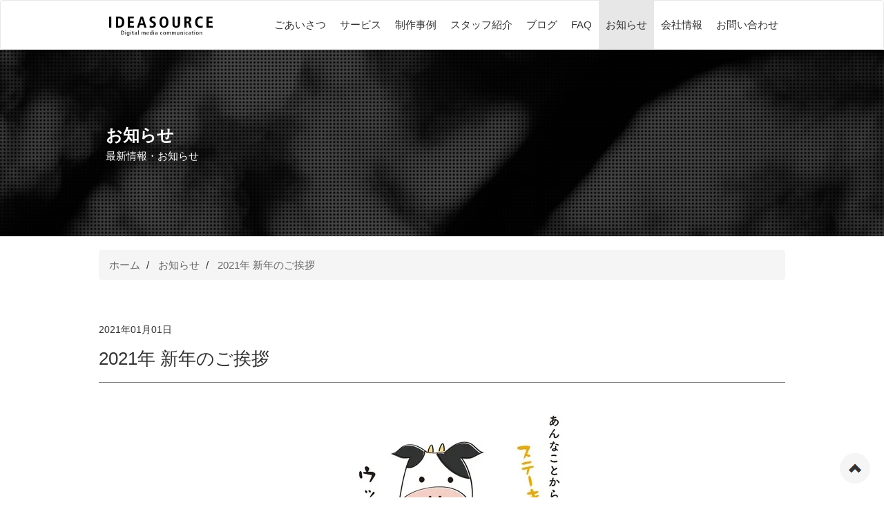

--- FILE ---
content_type: text/html; charset=UTF-8
request_url: https://www.ideasource.jp/news/entry-187.html
body_size: 5714
content:
<!DOCTYPE html>
<!--[if lt IE 7]><html class="no-js lt-ie9 lt-ie8 lt-ie7" lang="ja"> <![endif]-->
<!--[if IE 7]><html class="no-js lt-ie9 lt-ie8" lang="ja"> <![endif]-->
<!--[if IE 8]><html class="no-js lt-ie9" lang="ja"> <![endif]-->
<!--[if gt IE 8]><!--> <html class="no-js" lang="ja"><!--<![endif]-->
<head>
<meta charset="UTF-8">
<script>(function(w,d,s,l,i){w[l]=w[l]||[];w[l].push({'gtm.start':
new Date().getTime(),event:'gtm.js'});var f=d.getElementsByTagName(s)[0],
j=d.createElement(s),dl=l!='dataLayer'?'&l='+l:'';j.async=true;j.src=
'https://www.googletagmanager.com/gtm.js?id='+i+dl;f.parentNode.insertBefore(j,f);
})(window,document,'script','dataLayer','GTM-NVWHLP2');</script>
<script async src="https://www.googletagmanager.com/gtag/js?id=G-41BCKF1B1J" defer></script>
<script>
  window.dataLayer = window.dataLayer || [];
  function gtag(){dataLayer.push(arguments);}
  gtag('js', new Date());

  gtag('config', 'G-41BCKF1B1J');
</script>
<meta http-equiv="X-UA-Compatible" content="IE=edge">
<link rel="canonical" href="https://www.ideasource.jp/news/entry-187.html">
<title>2021年 新年のご挨拶 - お知らせ - 名古屋のWeb制作会社アイデアソース</title>
<meta name="viewport" content="width=device-width, initial-scale=1.0">
<meta property="fb:app_id" content="412866475402721">
<meta property="og:url" content="https://www.ideasource.jp/news/entry-187.html">
<meta property="og:site_name" content="名古屋のWeb制作会社アイデアソース">
<meta property="og:title" content="2021年 新年のご挨拶 - お知らせ - 名古屋のWeb制作会社アイデアソース">
<meta property="og:type" content="article">
<meta property="og:image" content="https://www.ideasource.jp/archives/001/202012/large-0cb845780616bfd575b27b52d907b2c0daf09a1a7f2d3f31077318f9b25a44d7.jpg">
<meta property="og:description" content="お取引先様各位 2021年 新年のご挨拶 新年あけましておめでとうございます。 旧年中は格別なご高配を賜り、まことに有難く厚く御礼申し上げます。 本年も、より一層のご支援を賜りますよう、従業員一同心よりお願...">
<meta name="description" content="お取引先様各位 2021年 新年のご挨拶 新年あけましておめでとうございます。 旧年中は格別なご高配を賜り、まことに有難く厚く御礼申し上げます。 本年も、より一層のご支援を賜りますよう、従業員一同心よりお願...">
<link rel="preconnect" href="https://connect.facebook.net" />
<link rel="preconnect" href="https://www.googletagmanager.com" />
<link rel="alternate" type="application/rss+xml" title="RSS 2.0" href="https://www.ideasource.jp/rss2.xml">
<link rel="stylesheet" href="/themes/system/css/normalize.min.css" rel="preload" as="style">
<link rel="stylesheet" href="/themes/system/css/acms.min.css" rel="preload" as="style">
<link rel="stylesheet" href="/themes/system/css/acms-admin.min.css" rel="preload" as="style">
<link rel="stylesheet" href="/themes/idea2017/css/bootstrap.min.css" rel="preload" as="style">
<link rel="stylesheet" href="/themes/idea2017/css/bootstrap2016.min.css" rel="preload" as="style">
<link rel="stylesheet" href="/themes/idea2017/js/smartphoto/css/smartphoto.min.css" rel="preload" as="style">
<link rel="preload" href="/themes/idea2017/images/ideasource_logo.svg" as="image">
<link rel="preload" href="/themes/idea2017/images/sp_bgimg.jpg" as="image">
<link rel="stylesheet" href="/themes/idea2017/css/plus.min.css" rel="preload" as="style">
<link rel="stylesheet" href="/themes/idea2017/fonts/fontawesome/css/all.min.css" rel="preload" as="style">
<script type="application/ld+json">
[
{
	"@context": "https://schema.org",
	"@type": "BreadcrumbList",
	"itemListElement":
	[
	{
		"@type": "ListItem",
		"position": 1,
		"item":
		{
		"@id": "https://www.ideasource.jp/",
		"name": "名古屋のWeb制作会社アイデアソース"		
		}
	},
	{
		"@type": "ListItem",
		"position": 2,
		"item":
		{
		"@id": "https://www.ideasource.jp/news/",
		"name": "お知らせ"
		}
	},
	{
		"@type": "ListItem",
		"position": 3,
		"item":
		{
		"@id": "https://www.ideasource.jp/news/entry-187.html",
		"name": "2021年 新年のご挨拶"
		}
	}
	]
}]
</script>
<script src="/themes/idea2017/js/jquery-3.7.1.min.js" charset="UTF-8" fetchpriority="high" rel="preload" as="script"></script>
<script src="/acms.js?uaGroup=PC&amp;domains=www.ideasource.jp&amp;jsDir=js/&amp;themesDir=/themes/&amp;bid=1&amp;cid=4&amp;eid=187&amp;googleApiKey=AIzaSyCRQjhm6ugOxNKfMpUJsBufTMQ90kXHuKM&amp;jQuery=3.6.1&amp;jQueryMigrate=migrate-3.0.1&amp;mediaClientResize=on&amp;fulltimeSSL=1&amp;v=95c349487385003f91d1b7b21f42d4d7&amp;umfs=3G&amp;pms=3G&amp;mfu=100&amp;lgImg=:1716&amp;jpegQuality=95&amp;mediaLibrary=on&amp;edition=standard&amp;urlPreviewExpire=48&amp;timemachinePreviewDefaultDevice=PC&amp;ccd=news&amp;ecd=entry-187.html&amp;scriptRoot=/" charset="UTF-8" id="acms-js" fetchpriority="high" rel="preload" as="script"></script>
<script src="/themes/idea2017/js/htmx2.0.1.min.js" defer></script>
<meta name="csrf-token" content="296e1fc879d283802278a90e5b01f404f8d882242e356320571f0b1549b0289a"><script type="text/javascript" src="/js/dest/vendor.js" charset="UTF-8" async defer></script>
<script type="text/javascript" src="/js/dest/index.js" charset="UTF-8" async defer></script>
<meta name="generator" content="a-blog cms" />
</head>
<body>
<div class="check-csrf-token"></div>
<div id="fb-root"></div>
<script async defer crossorigin="anonymous" src="https://connect.facebook.net/ja_JP/sdk.js#xfbml=1&version=v19.0&appId=2009376069326693" nonce="pfQCoVoP"></script>
<script>
  window.fbAsyncInit = function() {
    FB.init({
      appId      : '412866475402721',
      xfbml      : true,
      version    : 'v14.0'
    });
    FB.AppEvents.logPageView();
  };

  (function(d, s, id){
     var js, fjs = d.getElementsByTagName(s)[0];
     if (d.getElementById(id)) {return;}
     js = d.createElement(s); js.id = id;
     js.src = "https://connect.facebook.net/ja_JP/sdk.js";
     fjs.parentNode.insertBefore(js, fjs);
   }(document, 'script', 'facebook-jssdk'));
</script>
<script>!function(d,s,id){var js,fjs=d.getElementsByTagName(s)[0],p=/^http:/.test(d.location)?'http':'https';if(!d.getElementById(id)){js=d.createElement(s);js.id=id;js.async = true;js.src=p+'://platform.twitter.com/widgets.js';fjs.parentNode.insertBefore(js,fjs);}}(document, 'script', 'twitter-wjs');</script>
<noscript><iframe src="https://www.googletagmanager.com/ns.html?id=GTM-NVWHLP2"
height="0" width="0" style="display:none;visibility:hidden" loading="lazy"></iframe></noscript>
<header>
<nav class="navbar navbar-default navbar-light fixed-top">
<div class="container">
<div class="navbar-header">
<a id="nav-open-btn" href="#offcanvas" data-target="#offcanvas" class="navbar-toggle collapsed pull-right js-offcanvas-btn js-offcanvas-btn-r">
<span class="sr-only">メニューを開閉する</span>
<span class="icon-bar"></span>
<span class="icon-bar"></span>
<span class="icon-bar"></span>
</a>
<p class="site-name"><a href="https://www.ideasource.jp/" class="navbar-brand" aria-label="株式会社アイデアソース"><img src="/themes/idea2017/images/ideasource_logo.svg" width="150" height="50" alt="株式会社アイデアソース"></a>
</p>
</div>
<div class="collapse navbar-collapse" id="navbarNav">
<div class="navbar-right">
<ul class="nav navbar-nav"><li class="js-link_match_location-full nav-item"><a href="https://www.ideasource.jp/message/" class="js-link_match_location-full nav-link">ごあいさつ</a></li><li class="js-link_match_location-category"><a href="https://www.ideasource.jp/service/" >サービス</a></li><li class="js-link_match_location"><a href="https://www.ideasource.jp/service/creative-work/" >制作事例</a></li><li class="js-link_match_location"><a href="https://www.ideasource.jp/staff/" >スタッフ紹介</a></li><li class="js-link_match_location"><a href="https://www.ideasource.jp/blog/" >ブログ</a></li><li class="js-link_match_location"><a href="https://www.ideasource.jp/faq/" >FAQ</a></li><li class="js-link_match_location"><a href="https://www.ideasource.jp/news/" >お知らせ</a></li><li class="js-link_match_location"><a href="https://www.ideasource.jp/company/" >会社情報</a></li><li class="js-link_match_location gnaviContactBtn"><a href="https://www.ideasource.jp/contact/" >お問い合わせ</a></li></ul><a href="#top" class="visible-xs-block">メニューを閉じる</a>
</div>
</div>
</div>
</nav>
</header>
<div id="page-title-htmx"><div class="page-title-wrapper" >
<div class="page-title-filter"></div>
<div class="page-title-inner">
<div class="container">
<p class="page-title">お知らせ</p>
<p class="page-description">最新情報・お知らせ</p>
</div>
</div>
</div></div>
<nav class="container" hx-swap-oob="true" id="topicpath_htmx">
<ol class="breadcrumb clearfix">
<li>
<a href="https://www.ideasource.jp/" class="topicpath-link">ホーム</a>
</li>
<li>
<a href="https://www.ideasource.jp/news/" class="topicpath-link">お知らせ</a>
</li>
<li>
<a href="https://www.ideasource.jp/news/entry-187.html" class="topicpath-link">2021年 新年のご挨拶</a>
</li>
</ol>
</nav>
<div class="container sp-container">
<div class="row">
<main class="col-md-12 main">
<article class="entry clearfix ">
<header class="page-header">
<p class="entry-info">
<time datetime="2021-01-01">2021年01月01日</time>
</p>
<h1 class="entry-title"><a href="https://www.ideasource.jp/news/entry-187.html">2021年 新年のご挨拶</a></h1>
</header>
<div class="entry-column">
<div class="column-image-center js_notStyle col-xs-6">
<a href="https://www.ideasource.jp/archives/001/202012/large-0cb845780616bfd575b27b52d907b2c0daf09a1a7f2d3f31077318f9b25a44d7.jpg" class="js-smartphoto" data-rel="smartPhoto" data-group="group187" data-group="187" data-caption="">
<img
class="js-lazy-load columnImage unit-id-1295"
data-src="https://www.ideasource.jp/archives/001/202012/0cb845780616bfd575b27b52d907b2c0daf09a1a7f2d3f31077318f9b25a44d7.jpg"
alt=""
width="418"
height="615">
</a>
</div>
<hr class="clearHidden">
<p>お取引先様各位</p>
<p style="text-align: center;">
<strong><span style="font-size: 130%;">2021年 新年のご挨拶</span></strong></p>
<p>新年あけましておめでとうございます。<br>
旧年中は格別なご高配を賜り、まことに有難く厚く御礼申し上げます。<br>
本年も、より一層のご支援を賜りますよう、従業員一同心よりお願い申し上げます。<br></p>
<p style="text-align: right;">
敬具 　令和3年1月<br>
代表取締役　新 謙二</p>
<hr class="clearHidden" />
</div>
<footer class="entry-footer clearfix">
<div class="entry-tag-wrapper col-md-6">
</div>
<div class="col-md-6">
<ul class="share-list">
<li class="share-item"><div class="fb-share-button" data-href="https://www.ideasource.jp/news/entry-187.html" data-layout="button_count" data-size="large" data-show-faces="false" data-share="true"><a target="_blank" href="https://www.facebook.com/sharer/sharer.php?u=https%3A%2F%2Fdevelopers.facebook.com%2Fdocs%2Fplugins%2F&amp;src=sdkpreparse" class="fb-xfbml-parse-ignore">シェアする</a></div></li>
<li class="share-item"><a href="https://twitter.com/share" class="twitter-share-button" data-url="https://www.ideasource.jp/news/entry-187.html" data-size="large" data-text="2021年 新年のご挨拶 |お知らせ|株式会社アイデアソース" data-lang="ja">ツイート</a><script async src="https://platform.twitter.com/widgets.js" charset="utf-8"></script></li>
<li class="share-item"><div class="line-it-button" data-lang="ja" data-type="share-b" data-ver="3" data-url="https://www.ideasource.jp/news/entry-187.html" data-color="default" data-size="small" data-count="false" style="display: none;"></div>
<script src="https://d.line-scdn.net/r/web/social-plugin/js/thirdparty/loader.min.js" async="async" defer="defer"></script></li>
</ul>
</div>
</footer>
<div class="acms-box-medium">
</div>
</article>
<ul class="serial-nav clearfix">
<li class="serial-nav-item serial-nav-item-prev">
<a href="https://www.ideasource.jp/news/entry-186.html">&laquo; 前のエントリー</a>
</li>
<li class="serial-nav-item serial-nav-item-next"><a href="https://www.ideasource.jp/news/entry-190.html">次のエントリー &raquo;</a>
</li>
</ul>
<section class="module-section">
<div class="module-header clearfix">
<h2 class="module-heading">お知らせ</h2>
</div>
<ul class="headline clearfix">
<li class="headline-item js-biggerlink">
<time class="headline-dat" datetime="2026-01-05">2026年01月05日</time>
<a href="https://www.ideasource.jp/news/entry-1250.html" class=" headline-title">弊社代表を偽る不審な「LINEグループ作成」を要求するメールについて</a>
</li>
<li class="headline-item js-biggerlink">
<time class="headline-dat" datetime="2026-01-01">2026年01月01日</time>
<a href="https://www.ideasource.jp/news/entry-1249.html" class=" headline-title">2026年 新年のご挨拶</a>
</li>
<li class="headline-item js-biggerlink">
<time class="headline-dat" datetime="2025-12-02">2025年12月02日</time>
<a href="https://www.ideasource.jp/news/entry-1248.html" class=" headline-title">2025年 冬期休暇のお知らせ</a>
</li>
<li class="headline-item js-biggerlink">
<time class="headline-dat" datetime="2025-07-31">2025年07月31日</time>
<a href="https://www.ideasource.jp/news/entry-1239.html" class=" headline-title">2025年 夏期休暇のお知らせ</a>
</li>
<li class="headline-item js-biggerlink">
<time class="headline-dat" datetime="2025-04-15">2025年04月15日</time>
<a href="https://www.ideasource.jp/news/entry-1224.html" class=" headline-title">2025年 GW休暇のお知らせ</a>
</li>
<li class="headline-item js-biggerlink">
<time class="headline-dat" datetime="2025-03-15">2025年03月15日</time>
<a href="https://www.ideasource.jp/news/entry-1218.html" class=" headline-title">contents.nagoya 2025に協賛いたしました</a>
</li>
<li class="headline-item js-biggerlink">
<time class="headline-dat" datetime="2025-01-01">2025年01月01日</time>
<a href="https://www.ideasource.jp/news/entry-214.html" class=" headline-title">2025年 新年のご挨拶</a>
</li>
<li class="headline-item js-biggerlink">
<time class="headline-dat" datetime="2024-11-24">2024年11月24日</time>
<a href="https://www.ideasource.jp/news/entry-213.html" class=" headline-title">2024年 冬期休暇のお知らせ</a>
</li>
<li class="headline-item js-biggerlink">
<time class="headline-dat" datetime="2024-07-23">2024年07月23日</time>
<a href="https://www.ideasource.jp/news/entry-212.html" class=" headline-title">2024年 夏期休暇のお知らせ</a>
</li>
<li class="headline-item js-biggerlink">
<time class="headline-dat" datetime="2024-04-09">2024年04月09日</time>
<a href="https://www.ideasource.jp/news/entry-218.html" class=" headline-title">セットプランの価格を改定いたしました</a>
</li>
</ul>
</section>
</main>
<div class="col-md-3 sub">
<div id="offcanvas" class="js-offcanvas offcanvas-bar">
<div class="visible-xs-block visible-sm-block visible-md-block visible-lg-block">
<nav class="offcanvas-nav">
<ul class="clearfix"><li class="js-link_match_location-full nav-item"><a href="https://www.ideasource.jp/message/" class="js-link_match_location-full nav-link"><i class="fa fa-arrow-right" aria-hidden="true"></i> ごあいさつ</a>
</li>
<li class="js-link_match_location-category"><a href="https://www.ideasource.jp/service/" ><i class="fa fa-arrow-right" aria-hidden="true"></i> サービス</a>
</li>
<li class="js-link_match_location"><a href="https://www.ideasource.jp/service/creative-work/" ><i class="fa fa-arrow-right" aria-hidden="true"></i> 制作事例</a>
</li>
<li class="js-link_match_location"><a href="https://www.ideasource.jp/staff/" ><i class="fa fa-arrow-right" aria-hidden="true"></i> スタッフ紹介</a>
</li>
<li class="js-link_match_location"><a href="https://www.ideasource.jp/blog/" ><i class="fa fa-arrow-right" aria-hidden="true"></i> ブログ</a>
</li>
<li class="js-link_match_location"><a href="https://www.ideasource.jp/faq/" ><i class="fa fa-arrow-right" aria-hidden="true"></i> FAQ</a>
</li>
<li class="js-link_match_location"><a href="https://www.ideasource.jp/news/" ><i class="fa fa-arrow-right" aria-hidden="true"></i> お知らせ</a>
</li>
<li class="js-link_match_location"><a href="https://www.ideasource.jp/company/" ><i class="fa fa-arrow-right" aria-hidden="true"></i> 会社情報</a>
</li>
<li class="js-link_match_location gnaviContactBtn"><a href="https://www.ideasource.jp/contact/" ><i class="fa fa-arrow-right" aria-hidden="true"></i> お問い合わせ</a>
</li>
<li class="js-link_match_location-full"><a href="#" class="js-offcanvas-close"><i class="fa fa-times" aria-hidden="true"></i> メニューを閉じる</a></li></ul>
</nav>
</div>
<a class="js-offcanvas-close close-btn" id="nav-close-btn" href="#top">コンテンツに戻る</a>
</div>
</div>
</div>
</div>
<div class="footer container sp-container">
<div class="row">
<div class="col-md-8">
<p class="page-top"><a class="scrollTo page-top-btn" href="#">ページの先頭へ</a></p>
</div>
</div>
</div>
<footer class="foot-wrapper">
<div class="footer_contact">
<div class="footer_contact_inner">
<p>Webサイト制作・a-blog cms導入に関する<br class="spbr">ご相談や不明点など、<br class="spbr">お気軽にご相談ください。</p>
<span class="footer_contact_wrapper"><a href="https://www.ideasource.jp/contact/"><i class="fa fa-arrow-right" aria-hidden="true"></i> お問い合わせ</a></span>
</div>
</div>
<div class="copyright">
<div class="footerSnsicon">
<span class="entrySnsicon">
<a href="https://www.facebook.com/ideasource.jp/" target="_blank" aria-label="Facebook" rel="noopener noreferrer">
<i class="fa-brands fa-facebook" aria-hidden="true" title="Facebook"></i>
</a>
</span>
<span class="entrySnsicon">
<a href="https://twitter.com/ideasource_inc" target="_blank" aria-label="Twitter" rel="noopener noreferrer">
<i class="fa-brands fa-x-twitter" aria-hidden="true" title="Twitter"></i>
<span class="sr-only">Twitter</span>
</a>
</span>
<span class="entrySnsicon">
<a href="https://www.ideasource.jp/privacy/" aria-label="個人情報保護への取り組み">
<i class="fa fa-user" aria-hidden="true" title="個人情報保護への取り組み"></i>
</a>
</span>
<span class="entrySnsicon">
<a href="https://www.ideasource.jp/accessibility/" aria-label="ウェブアクセシビリティへの取り組み">
<i class="fa fa-heart" aria-hidden="true" title="ウェブアクセシビリティへの取り組み"></i>
</a>
</span>
</div>
<p class="copyright-text container text-center">
<div class="collapse navbar-collapse" style="margin: 1em 0;text-align: center;">
｜ <a href="https://www.ideasource.jp/">ホーム</a>
｜<a href="https://www.ideasource.jp/message/" class="js-link_match_location-full nav-link">ごあいさつ</a>｜<a href="https://www.ideasource.jp/service/" >サービス</a>｜<a href="https://www.ideasource.jp/service/creative-work/" >制作事例</a>｜<a href="https://www.ideasource.jp/staff/" >スタッフ紹介</a>｜<a href="https://www.ideasource.jp/blog/" >ブログ</a>｜<a href="https://www.ideasource.jp/faq/" >FAQ</a>｜<a href="https://www.ideasource.jp/news/" >お知らせ</a>｜<a href="https://www.ideasource.jp/company/" >会社情報</a>｜<a href="https://www.ideasource.jp/contact/" >お問い合わせ</a>｜
</div>
</p>
<p class="copyright-text container text-center">〒466-0053<br>愛知県名古屋市昭和区滝子町24-11<br class="spbr"> グランドサイト滝子202<br>
名古屋のWeb制作会社 アイデアソース</p>
<p class="copyright-text container text-center">&copy; 2009 IDEASOURCE inc.</p>
</div>
</footer>
<script src="/themes/idea2017/js/smartphoto/js/smartphoto.min.js" async defer></script>
<script src="/themes/idea2017/js/site.min.js" charset="UTF-8" async defer></script>
</body>
</html>


--- FILE ---
content_type: text/css
request_url: https://www.ideasource.jp/themes/idea2017/css/bootstrap2016.min.css
body_size: 6633
content:
@charset 'UTF-8';body{font-family:'Hiragino Kaku Gothic Pro','ヒラギノ角ゴ Pro W3',Meiryo,'メイリオ','ＭＳ Ｐゴシック','MS PGothic',Verdana,sans-serif;font-size:14px;color:#333;background:#fff}.narrow-container{max-width:960px;margin:0 auto;padding-right:20px;padding-left:20px}@media (max-width: 1170px){.sp-container{padding-right:20px;padding-left:20px}.acms-grid .sp-container{padding-right:20px;padding-left:20px}.sp-container .sp-container{padding:0}}@keyframes "fade-in"{0%{display:none;opacity:0;}20%{display:block;opacity:0;}100%{display:block;opacity:1;}}@-webkit-keyframes "fade-in"{0%{display:none;opacity:0;}20%{display:block;opacity:0;}100%{display:block;opacity:1;}}.btn{white-space:inherit}.home-btn{margin:20px 0 10px}.btn-border{font-size:16px;display:inline-block;padding:7px 10px;color:#333;border:1px solid #ccc;border-radius:4px}.btn-border [class*='acms-icon-']{font-size:14px;color:#ccc}.btn-border:hover{text-decoration:none}.page-title-wrapper{position:relative;display:table;width:100%;height:200px;margin:0 0 20px 0;color:#fff;background:url(../images/sp_bgimg.jpg) center;background-size:cover}.page-title-filter{position:absolute;top:0;right:0;bottom:0;left:0;background:rgba(0, 0, 0, .5)}.page-title-inner{position:relative;display:table-cell;padding:15px 10px;vertical-align:middle;background:url(../images/pattern.png)}.page-title{font-size:30px;font-weight:bold;line-height:1.2;margin:0 0 10px 0}.page-title a{color:#fff}.page-description{font-size:16px;line-height:1.5;margin:10px 0}@media (min-width: 768px){.page-title-wrapper{height:270px}}.serial-nav{margin:-25px 0 60px 0;padding:0;list-style:none}.serial-nav .serial-nav-item{display:block;float:none}.serial-nav .serial-nav-item-prev{text-align:left;width:50%;float:left}.serial-nav .serial-nav-item-next{text-align:right;width:50%;float:right}.serial-nav a{display:block;padding:25px 0;color:#333}.serial-nav a:hover,.serial-nav a:visited,.serial-nav a:focus,.serial-nav a:active{text-decoration:none;color:inherit}.serial-nav a:hover{background:#e5e5e5}@media screen and (min-width: 768px){.serial-nav{margin:0 0 60px 0;border:0}.serial-nav .serial-nav-item-prev{float:left}.serial-nav .serial-nav-item-next{float:right}.serial-nav a{display:inline;border:0}.serial-nav a:hover{text-decoration:underline;background:0}}.topicpath{margin-bottom:30px;padding:10px 0;background:#f5f5f5}.topicpath-list{margin:0 auto;list-style:none}.topicpath-item{float:left;padding:0 10px 0 23px;background:url(../images/marker/icon_arrow.png) no-repeat left center}.topicpath-item:first-child{padding:0 10px 0 0;background:0}.topicpath-link{font-size:14px;color:#666}.topicpath-link:visited,.topicpath-link:focus,.topicpath-link:active{color:#666}.slick-slider{padding:0 0 12px 0}.slick-slider img{margin:0 auto}.fix-height{overflow:hidden;height:300px}.slick-slide:hover{cursor:pointer}.slick-list:focus{position:relative}.slick-list:focus:before{position:absolute;z-index:1;top:0;right:0;bottom:0;left:0;content:'';border:2px dotted #00c2ff}.main-slider-image{height:300px;background:no-repeat center #333;background-size:cover}.main-slider-image a:hover{text-decoration:none}.main-slider-text-outer{height:100%}.main-slider-text-wrap{display:table;width:100%;height:100%}.main-slider-text-inner{display:table-cell;padding:0 20px;text-align:center;vertical-align:middle}.main-slider-main-copy{font-size:24px;font-weight:bold;margin:0;color:#fff}.main-slider-side-copy{font-size:16px;margin:0;color:#fff}.slick-track,.slick-list{-webkit-transform:translateZ(0);-webkit-perspective:1000}.slick-prev,.slick-next{font-size:0;line-height:0;position:absolute;top:50%;display:block;width:19px;height:60px;margin-top:-29px;padding:0;cursor:pointer;color:transparent;border:none;outline:none;background:transparent}.slick-prev:focus,.slick-next:focus{border:1px dotted #fff}.slick-prev{left:10px;background:url(../images/marker/icon_white_arrow_left.png) no-repeat}.slick-next{right:10px;background:url(../images/marker/icon_white_arrow_right.png) no-repeat}.slick-dots{position:relative;margin:-35px 0 0 0;padding:0;list-style:none;text-align:center}.slick-dots li{display:inline-block}.slick-dots li button{font-size:0;position:relative;display:inline-block;width:15px;height:15px;margin:0 8px;content:'';border:0;border-radius:7px;background:#fff}.slick-dots li button:focus{border:1px solid #337ab7;outline:0}.slick-dots li:hover button{cursor:pointer}.slick-dots li.slick-active button{background:#337ab7}.slick-dots button{position:absolute;overflow:hidden;clip:rect(0 0 0 0);width:1px;height:1px;margin:-1px;padding:0;border:0}@media screen and (min-width: 768px){.slick-prev{left:50px}.slick-next{right:50px}.fix-height{height:400px}.main-slider-image{height:400px}.main-slider-main-copy{font-size:40px}.main-slider-side-copy{font-size:24px}}.module-section{margin:0 0 30px 0}.module-header{position:relative;margin:0 0 10px 0;padding:5px 0;color:#333;border-bottom:2px solid #333}.module-header + .summary-custom,.module-header + .summary-default,.module-header + .entry-column,.module-header + .pickup-list,.module-header + .search-form,.module-header + .banner{margin-top:10px}.module-heading{font-size:18px;font-weight:bold;margin:0 0 0.2em 0;}.module-heading [class*='glyphicon-']{margin:0 10px 0 0}a.module-index-link{font-size:16px;position:absolute;right:0;bottom:5px;color:#333}a.module-index-link [class*='glyphicon-']{font-size:14px;color:#ccc}@media screen and (min-width: 768px){a.acms-list-group-item{padding:10px 20px 10px 10px;transition:padding .15s ease-out}a.acms-list-group-item:hover{padding:10px 10px 10px 20px;transition:padding .25s ease-out}}.summary-default{margin:0 0 20px 0;padding:0;list-style:none;border-top:1px solid #e5e5e5;border-left:1px solid #e5e5e5}.summary-default-entry{box-sizing:border-box;padding:10px;transition:background-color .25s ease-out;color:#333;border-right:1px solid #e5e5e5;border-bottom:1px solid #e5e5e5}.summary-default-entry.bl-hover{background:#f1f1f1}.acms-entry .summary-default-entry{padding:30px}.summary-title{font-size:16px;margin:10px 0}.summary-detail{font-size:14px;line-height:1.5;margin:0}@media screen and (max-width: 991px){.summary-default-entry-image-wrap img{width:60px;height:auto}}@media screen and (min-width: 480px){.summary-default{margin:0 0 20px 0}}.pickup-list{margin:0;padding:0;list-style:none}.pickup-list img{display:block;transition:opacity .25s ease-out;-webkit-backface-visibility:hidden;backface-visibility:hidden}.pickup-list img:hover{opacity:.75}.banner{margin:0;padding:0;list-style:none}.banner a{display:block;transition:opacity .25s ease-out}.banner a:hover{opacity:.75}.banner-list-item{margin:0 0 20px 0}.headline{margin:0;padding:0;list-style:none}.headline-item{line-height:1.5;display:block;padding:10px;transition:background-color .25s ease-out;text-decoration:none;color:#333;border-bottom:1px solid #e5e5e5}.headline-item.bl-hover{background:#f1f1f1}.label-new{margin:0 0 0 5px}@media screen and (max-width: 767px){.headline-item{padding:10px 0}.headline-title{display:block;margin:0}}.search-form .btn-search{font-size:16px;padding:8px 20px;color:#fff;border:1px solid #333;border-radius:0 4px 4px 0;background:#333;-webkit-filter:none;filter:none}.search-form .btn-search:hover,.search-form .btn-search:active,.search-form .btn-search:focus{background:#666}.search-form input[type='search']{font-size:16px;box-sizing:border-box;height:40px;padding:9px 10px}input[type='search'].search-form-input{font-size:20px;box-sizing:border-box;padding-top:5px;padding-bottom:4px}.clearHidden{display:block;visibility:hidden;clear:both;height:0;margin:0;border:none}.entry-column [class*=col-]{padding:0}.entry-column h2,.entry-column h3,.entry-column h4,.entry-column h5,.entry-column h6,.entry-column dl{margin-right:15px;margin-left:15px}.entry-column p{margin-right:15px;margin-left:15px}.entry-column .entry-container{margin-right:15px;margin-left:15px}.entry-column blockquote{margin:0 0 15px 0;padding:10px 20px;border-left:solid 5px #ccc}.column-image-left,.column-media-left{display:inline;float:left;margin-bottom:10px}.column-image-right,.column-media-right{display:inline;float:right;margin-bottom:10px}.column-image-center,.column-media-center{float:none;margin-right:auto;margin-bottom:10px;margin-left:auto;text-align:center}.column-file-auto{margin-left:15px}.column-file-auto + .caption{margin-left:15px}.column-file-left{display:inline;float:left;margin-right:15px;margin-bottom:10px;margin-left:15px}.column-file-left + .caption{text-align:left}.column-file-right{display:inline;float:right;margin-right:15px;margin-bottom:10px;margin-left:15px}.column-file-right + .caption{text-align:right}.column-file-center{float:none;margin-right:auto;margin-bottom:10px;margin-left:auto;text-align:center}.column-file-center + .caption{text-align:center}.column-map-auto{margin-bottom:10px}.column-map-left{float:left;margin-bottom:10px}.column-map-right{float:right;margin-bottom:10px}.column-map-center{display:block;float:none;margin-right:auto;margin-bottom:10px;margin-left:auto}.column-yolp-auto{margin-bottom:10px}.column-yolp-left{float:left;margin-bottom:10px}.column-yolp-right{float:right;margin-bottom:10px}.column-yolp-center{display:block;float:none;margin-right:auto;margin-bottom:10px;margin-left:auto}.column-youtube-left,.column-video-left{display:inline;float:left}.column-youtube-right,.column-video-right{display:inline;float:right}.column-youtube-center,.column-video-center{float:none;margin-right:auto;margin-left:auto}.column-eximage-left{display:inline;float:left}.column-eximage-right{display:inline;float:right}.column-eximage-center{float:none;margin-right:auto;margin-left:auto;text-align:center}.column-quote-left{float:left}.column-quote-right{float:right}.column-quote-center{float:none;margin-right:auto;margin-left:auto;text-align:center}[class*='column-quote-']{margin-right:15px;margin-left:15px}[class*='column-quote-'] blockquote{padding:20px 10px 20px 20px}[class*='column-quote-'] .quoteImageContainer{position:relative;float:left;max-width:154px;margin-right:25px}[class*='column-quote-'] .quoteImage{display:block;max-width:100%;height:auto}[class*='column-quote-'] .quoteTitle{font-size:18px;line-height:1.4;margin:0 0 5px 0;padding:0}[class*='column-quote-'] .quoteTitleLink{color:#006cd8}[class*='column-quote-'] .quoteSiteName{font-size:11px;margin:0 0 10px 0;padding:0;color:#666}[class*='column-quote-'] .quoteDescription{font-size:12px;line-height:1.6;margin:0;padding:0;color:#333}[class*='column-image-'],[class*='column-media-']{max-width:100%}[class*='column-media-'] a{display:block;text-align:center}.entry-column [class*='column-image-'],.entry-column [class*='column-media-'],.entry-column [class*='column-yolp-'],.entry-column [class*='column-youtube-'],.entry-column [class*='column-video-'],.entry-column [class*='column-eximage-']{box-sizing:border-box;padding-right:15px;padding-left:15px}.entry-column [class*='column-map-']{border-right:15px solid transparent;border-left:15px solid transparent}.entry-column [class*='column-map-'] > div{max-width:100%}.entry-column [class*='column-image-'],.entry-column [class*='column-media-'],.entry-column [class*='column-eximage-']{display:block;margin-bottom:10px}.entry-column [class*='column-image-'] a,.entry-column [class*='column-media-'] a,.entry-column [class*='column-eximage-'] a{display:block}.entry-column [class*='column-image-'] .caption,.entry-column [class*='column-media-'] .caption,.entry-column [class*='column-eximage-'] .caption{padding:0}.entry-column [class*='column-image-'].nocaption,.entry-column [class*='column-media-'].nocaption,.entry-column [class*='column-eximage-'].nocaption,.entry-column [class*='column-yolp-'],.entry-column [class*='column-youtube-'],.entry-column [class*='column-video-']{margin-bottom:20px}.entry-column .column-image-auto,.entry-column .column-media-auto,.entry-column .column-eximage-auto,.entry-column .column-yolp-auto,.entry-column .column-youtube-auto,.entry-column .column-video-auto{float:none}[class*='column-image-'] img,[class*='column-media-'] img,[class*='column-eximage-'] img{width:auto\9;max-width:100%;height:auto}.column-image-left,.column-media-left,.column-eximage-left{float:left}@media (max-width: 479px){.entry-column [class*='column-image-'],.entry-column [class*='column-media-'],.entry-column [class*='column-eximage-']{float:none;width:auto !important;padding-right:15px;padding-left:15px}.entry-column [class*='column-image-'] img,.entry-column [class*='column-media-'] img,.entry-column [class*='column-eximage-'] img{box-sizing:border-box;padding:0}[class*='column-map-'],[class*='column-yolp-']{width:auto !important;max-width:100%}[class*='column-map-'] > div,[class*='column-yolp-'] > div{max-width:100%}[class*='column-yolp-'] > div{width:100% !important}[class*='column-eximage-']{width:auto !important}[class*='column-youtube-'],[class*='column-video-']{display:block;width:100% !important;max-width:100%}}.acms-entry-unit-full [class*='column-image-'],.acms-entry-unit-full [class*='column-media-'],.acms-entry-unit-full [class*='column-map-'],.acms-entry-unit-full [class*='column-yolp-'],.acms-entry-unit-full [class*='column-eximage-'],.acms-entry-unit-full [class*='column-youtube-'],.acms-entry-unit-full [class*='column-video-']{width:auto !important;max-width:100%}.column-youtube,.column-iframe{position:relative;overflow:hidden;width:100%;height:100%;padding-top:30px;padding-bottom:56.25%}.column-youtube iframe,.column-youtube object,.column-youtube embed,.column-iframe iframe,.column-iframe object,.column-iframe embed{position:absolute;top:0;left:0;width:100%;height:100%}[class*='column-map-'] > img,[class*='column-yolp-'] > img{max-width:100%}[class*='column-map-'] img,[class*='column-yolp-'] img{width:auto;height:auto}[class*='column-yolp-']{width:auto !important}.entryFormColumnBody .entryFormFileentryFormImages,.entryFormColumnBody .formColumnMapTd{padding-right:10px !important}.highlight1{color:#000;background-color:#ff6}.highlight2{color:#000;background-color:#a0ffff}.highlight3{color:#000;background-color:#9f9}.highlight4{color:#000;background-color:#f99}.highlight5{color:#000;background-color:#f6f}.highlight6{color:#000;background-color:#800}.js-acms-offcanvas-active{position:fixed;z-index:100001;top:0;right:0;bottom:0;left:0;display:none;width:100%;height:100%;background:rgba(0, 0, 0, .3)}.js-acms-offcanvas-open{display:block}.js-acms-offcanvas-body{left:0;width:100%;transition:left .3s ease-in-out}.js-acms-offcanvas-body-moving{position:fixed}.js-acms-offcanvas-body-right{position:fixed;left:-70%;overflow-y:hidden}.js-acms-offcanvas-body-left{position:fixed;left:70%;overflow-y:hidden}.js-acms-offcanvas-body-moving{position:fixed;left:0}.js-acms-offcanvas-active .js-acms-offcanvas-sidebar{position:fixed;z-index:10002;top:0;bottom:0;display:block;overflow-y:scroll;box-sizing:border-box;width:70%;max-width:100%;background-color:#fff;-webkit-overflow-scrolling:touch}.js-acms-offcanvas-active .js-acms-offcanvas-sidebar-right{right:0;left:auto;margin-right:-70%;transition:margin-right .3s ease-in-out}.js-acms-offcanvas-active .js-acms-offcanvas-sidebar-left{right:auto;left:0;margin-left:-70%;transition:margin-left .3s ease-in-out}.js-acms-offcanvas-active .js-acms-offcanvas-sidebar-right.active{margin-right:0;transition:margin-right .3s ease-in-out}.js-acms-offcanvas-active .js-acms-offcanvas-sidebar-left.active{margin-left:0;transition:margin-left .3s ease-in-out}.js-acms-header-fixed{position:fixed;top:0;left:0;width:100%;transition:margin-left .3s ease-in-out}.js-acms-offcanvas-body-right,.js-acms-offcanvas-body-left{overflow:hidden}.js-acms-offcanvas-body-right .js-acms-header-fixed{margin-left:-70%}.js-acms-offcanvas-body-left .js-acms-header-fixed{margin-left:70%}.entry{margin:0 0 25px 0;border-bottom:1px solid #e5e5e5}.page-header{margin:0 0 20px 0}.entry-info{font-size:14px;margin-top:0}.entry-category,.entry-new{font-size:14px}.entry-category a:link,.entry-category a:hover,.entry-category a:visited,.entry-category a:active,.entry-category a:focus,.entry-new a:link,.entry-new a:hover,.entry-new a:visited,.entry-new a:active,.entry-new a:focus{color:#fff}.entry-title{font-size:28px;margin:10px 0}.entry-title a{color:#333}.acms-entry h2 .entry-title{padding:0}.entry-column{margin:0 -15px;word-wrap:break-word;color:#333}.entry-column h2{font-size:18px;font-weight:bold;margin:0 15px 25px 15px;padding:5px 10px;color:#666;border-left:4px solid #666}.entry-column h2.module-heading{margin:0;padding:0;border:0}.entry-column h3{font-size:16px;font-weight:bold;margin:0 15px 20px 15px;padding:5px 10px;color:#333;background:#e5e5e5}.entry-column h4{font-size:16px;font-weight:bold;margin:0 15px 20px 15px}.entry-column a:link{text-decoration:none;color:#006dd9}.entry-column a:hover,.entry-column a:focus,.entry-column a:active{text-decoration:underline}.entry-column a:visited{text-decoration:none;color:#7f5ad7}.entry-column p{font-size:16px;line-height:1.7;margin:0 15px 25px 15px}.entry-column p.btn a:hover{text-decoration:none}.entry-column p.btn-default a:link,.entry-column p.btn-default a:visited,.entry-column p.btn-default a:active{color:#333}.entry-column p.btn:not(.btn-default) a:link,.entry-column p.btn:not(.btn-default) a:visited,.entry-column p.btn:not(.btn-default) a:active{color:#fff}.entry-column p.summary-title{margin:0 0 10px 0}.entry-column p.summary-detail{font-size:14px;margin:0 0 10px 0}.entry-container{margin:0 15px}.entry-column table{width:100%;margin:0 0 25px 0}.entry-column table.table-history{table-layout:fixed}.entry-column th,.entry-column td{font-size:16px;line-height:1.5;padding:15px 15px;text-align:left;vertical-align:top;color:#333;border-top:1px solid #dfdfdf}.entry-column .acms-table-responsive{margin-bottom:30px}.entry-column .acms-table-responsive th,.entry-column .acms-table-responsive td{display:table-cell;white-space:nowrap}.entry-column .acms-table-responsive table{margin:0}.entry-column th{background:#f5f5f5}.entry-column table.table-history tr{background:#fff}.entry-column table.table-history th,.entry-column table.table-history td{display:block}.entry-column table.table-history th{padding:10px}.entry-column table.table-history td{padding:10px 0}.entry-column table.table-history .tableHistoryImg{display:block;padding:0 10px 10px 10px}.entry-column ul{margin:0 15px 25px 15px;padding:0 0 0 2em}.entry-column ul li{font-size:16px;line-height:1.5;margin:0 0 5px 0}.entry-column ul.summary-default{padding:0}.entry-column ul.summary-default li{margin:0}.entry-column ol{margin:0 15px 25px 15px;padding:0 0 0 2.5em}.entry-column ol li{font-size:16px;line-height:1.5;margin:0 0 5px 0}.entry-column dl{margin:0 15px 25px 15px}.entry-column dt{font-size:16px;line-height:1.2;margin:0 0 5px 0}.entry-column dd{font-size:16px;line-height:1.5}.entry-column blockquote{font-size:16px;line-height:1.5;clear:both;margin:0 0 25px 0;padding:15px 20px 15px 16px;border-left:4px solid #bfbfbf;background:#efefef}.entry-column pre{clear:both;box-sizing:border-box;margin:0 0 25px 0}.entry-column pre ol{margin:0;padding:0 0 0 2.5em}.entry-column pre ol li{line-height:1.5}.entry-column hr{border:0;border-bottom:1px solid #e5e5e5}hr{margin-top:40px;margin-bottom:40px;border:0;border-bottom:1px solid #e5e5e5}.entry-column .caption{font-size:13px;margin:5px 0 10px 0}.entry-column [class*='column-image-']{margin-bottom:10px}.column-file-auto + .caption{margin-left:15px}@media screen and (min-width: 480px){.entry-column .table-history-img{float:right}}@media screen and (min-width: 768px){.entry-column th,.entry-column td{font-size:16px;display:table-cell;padding:15px 20px;text-align:left;border-top:1px solid #dfdfdf}.entry-column th{background:inherit}.entry-column tr:nth-child(odd){background:#f5f5f5}}.entry-footer{margin:0 0 20px 0;padding:10px;background:#f5f5f5}.entry-tag{margin:0 0 5px 0}.entry-tag-icon{float:left;color:#999}.entry-tag-item{float:left;margin:0 0 0 10px}.share-wrapper{float:right}.share-text{display:inline;float:left;margin:0}.share-list{display:inline;float:right;margin:0;padding:0;list-style:none}.share-item{display:inline-block;margin:0 0 0 20px;vertical-align:top}.share-item a{text-decoration:none;color:#999}.share-item [class*='acms-icon']{font-size:16px;vertical-align:middle}.share-item .share-item-facebook{font-size:16px;line-height:1.2;display:block;width:22px;height:22px;text-align:center;color:#fff;border-radius:4px;background:#3b5999}.share-item .share-item-facebook:before{vertical-align:middle}.share-item .share-item-twitter{font-size:16px;line-height:1.2;display:block;width:22px;height:22px;text-align:center;color:#fff;border-radius:4px;background:#55acee}.share-item .share-item-twitter:before{vertical-align:middle}.share-item .share-item-gplus{font-size:16px;line-height:1.2;display:block;width:22px;height:22px;text-align:center;color:#fff;border-radius:4px;background:#dd4b39}.share-item .share-item-gplus:before{vertical-align:middle}.continue-link{text-align:left}.continue-link .glyphicon{padding:0 5px 0 0}@media screen and (min-width: 768px){.entry-tag{margin:0}}.field-title{padding:0 10px}.field-title:first-child{margin:0 0 10px 0}.acms-admin-module-edit a:link,.acms-admin-module-edit a:visited{color:#fff}.side-title{font-size:18px;margin-top:0}.realestate-map{overflow:hidden}.realestate-map .js-s2d-ready,.realestate-map [class*='column-map-']{width:auto !important;max-width:100%}.realestate-map img[class*='column-map-']{width:auto !important;max-width:100%;height:auto}.realestate-map-entry{clear:both;margin:0 10px}.entry-column table.realestate-search{margin:20px 0 30px 0}@media screen and (min-width: 992px){.table-nowrap{white-space:nowrap}}.summary-custom{margin:0 0 40px 0;padding:0;list-style:none;border-left:1px solid #e5e5e5}.summary-custom-entry{padding:10px;border-top:1px solid #e5e5e5;border-right:1px solid #e5e5e5;border-bottom:1px solid #e5e5e5}.summary-custom-entry:hover{transition:background-color .25s linear;background:#f5f5f5}.photo{margin:0 0 10px 0}.photo-title{font-size:16px;margin:0}.pickup-title{font-size:16px;color:#333}@media screen and (max-width: 991px){.realestate-search th,.realestate-search td{display:block;box-sizing:border-box}.realestate-search input{box-sizing:border-box}}.contact-box p.message{font-weight:bold;margin:0 0 35px 0;padding:0 10px;color:#337ab7}.contact-box p.contact-no{font-size:30px;font-weight:bold;color:#333}.contact-box p.contact-no a{color:inherit}.contact-box p.error-text{margin:5px 0 0 0;color:#337ab7}.contact-box table.contact-form{border-right:1px solid #e5e5e5;border-bottom:1px solid #e5e5e5;border-left:1px solid #e5e5e5}.contact-box table.contact-form tr{background:#fff}@media screen and (min-width: 480px){.contact-box th,.contact-box td{display:table-cell}}@media screen and (min-width: 768px){.contact-box th{width:260px}}.contact-box .mail-step{margin:0 10px 35px 10px;padding:0 10px;counter-reset:mailStep;background:#e5e5e5}.contact-box .mail-step-item{font-size:16px;font-weight:bold;float:left;margin:0 10px;padding:18px 0 14px;list-style:none;color:#999;border-bottom:4px solid transparent}.contact-box .mail-step-item:before{content:counter(mailStep) '.';counter-increment:mailStep}.contact-box .mail-step-item-current{color:#333;border-bottom:4px solid #333}@media screen and (min-width: 768px){.contact-box .mail-step{height:60px}}.contact-group-wrap{margin:0 0 10px 0}.form-btn-box{margin:0 10px 50px 10px;text-align:center}.form-btn{display:inline-block}.form-btn-return{float:left}.form-btn-send{float:right}@media screen and (min-width: 768px){.form-btn-return{float:none}.form-btn-send{float:none;width:100%;max-width:360px}}.label-required{font-size:12px;margin:0 5px;padding:2px 8px;color:#fff;border-radius:3px;background:#337ab7}@media screen and (min-width: 768px){.label-required{float:right}}.contact-box select[required]:required{border:1px solid #c49511}.contact-box select.focused:invalid{border:1px solid #c41134}.contact-box select[required]:valid{border:1px solid #a7a7aa}.contact-box input[required]:required,.contact-box textarea[required]:required{background:#fffdeb}.contact-box input.focused:invalid,.contact-box textarea.focused:invalid{background:#ffebee}.contact-box input[required]:valid,.contact-box textarea[required]:valid{background:#fff}.site-name{font-size:36px;float:left;margin:0}.navbar-brand-img{float:left;margin-right:10px}.navbar-brand{display:inline-block}.edit-link{font-size:14px;display:inline-block;vertical-align:middle}.navbar-toggle.pull-left{margin-left:15px}.navbar-toggle.pull-left + .site-name{float:left}.navbar{width:100%}.navbar .acms-admin-module-edit-wrapper{z-index:1}.navbar ul{margin:0;padding:0;list-style:none}@media (min-width: 768px){.navbar li{position:relative;text-align:center}.navbar li:hover{background:#e7e7e7}.navbar li ul{position:absolute;left:0;display:none;min-width:200px}.navbar li li{margin:0}.navbar li.stay{background:#e7e7e7}.navbar li:hover ul{z-index:10000;display:block;-webkit-animation:.8s fade-in;animation:.8s fade-in}.navbar li li{display:block;float:none;text-align:left;background:#e5e5e5}.navbar li li a{margin:0;padding:10px 15px;color:#fff}.navbar li li a:hover{color:#fff;border:0;background:#e7e7e7}.navbar a.btn{padding-top:5px;padding-bottom:5px}.navbar a.btn:hover{color:#fff;border:0}}.navbar-default .navbar-nav > li .btn-attention:focus,.navbar-default .navbar-nav > li .btn-attention:hover{color:#fff}.navbar-default .navbar-nav > li .btn-attention:focus{background:#eda800}.close-btn{display:none;overflow:hidden;width:100%;padding:0;white-space:nowrap;text-indent:100%;opacity:1;border:0;outline:none;-webkit-tap-highlight-color:transparent}.js-acms-offcanvas-open #offcanvas .close-btn{display:block;opacity:.7}.js-acms-offcanvas-open #offcanvas .close-btn:focus{overflow:initial;white-space:initial;text-indent:initial;color:#333}@media (max-width: 1199px){#offcanvas{box-sizing:border-box;padding:10px 15px 100px 15px}.offcanvas-nav{margin:0 0 20px 0}.offcanvas-nav ul{margin:0;padding:0;list-style:none}.offcanvas-nav li{font-size:16px;display:block;padding:10px;color:#e8ede3;border-top:1px solid #ccc}.offcanvas-nav li.navbar-btn{border:0}.offcanvas-nav li.stay{background:#555}.no-js .offcanvas-nav li.stay{background:#e5e5e5}.offcanvas-nav li:first-child{border:0}.offcanvas-nav li ul{display:none}.offcanvas-nav a{display:block;margin:-10px;padding:10px;color:#e8ede3}.offcanvas-nav a:hover{text-decoration:none}.offcanvas-nav a.btn-attention{font-weight:normal;border-top:0;border-radius:0}.offcanvas-nav a.btn-attention:hover{background:#ff9a00}.no-js .offcanvas-nav a{color:#333}.offcanvas-bar{padding:10px 15px 100px 15px}.offcanvas-bar .module-header{color:#fff;border-bottom:2px solid #fff}.no-js .offcanvas-bar .module-header{color:#333;border-bottom:2px solid #333}.offcanvas-bar .side-list-link{color:#fff}.no-js .offcanvas-bar .side-list-link{color:#333}.offcanvas-bar .side-list-link:hover,.offcanvas-bar .side-list-link:visited,.offcanvas-bar .side-list-link:focus,.offcanvas-bar .side-list-link:active{color:#fff;background:0}.no-js .offcanvas-bar .side-list-link:hover,.no-js .offcanvas-bar .side-list-link:visited,.no-js .offcanvas-bar .side-list-link:focus,.no-js .offcanvas-bar .side-list-link:active{color:#333}.offcanvas-bar .pickup-title{font-size:16px;margin:0;color:#333}.offcanvas-bar .pickup-title a{color:inherit}.offcanvas-bar .btn-search{border:1px solid #666;background:#999}.offcanvas-bar .sns-list{margin:0 -5px}}@media (min-width: 768px){.navbar-collapse.collapse{display:none !important}.navbar-header{float:none}.navbar-toggle{display:block}}@media (min-width: 992px){.navbar-collapse.collapse{display:block !important}.navbar-header{float:left}.navbar-toggle{display:none}}.suggest-box{background:#ddd}.suggest-inner{display:table;width:100%;padding:15px 0}.suggest-item{width:100%;margin:0 auto;padding:0}.suggest-text{font-size:14px;line-height:1.5;margin:0 0 10px 0}.suggest-tel{font-size:24px;font-weight:bold;margin:0 0 10px 0;color:#666}.suggest-tel a{color:inherit}.suggest-btn{margin:0}@media screen and (min-width: 768px){.suggest-inner{padding:0}.suggest-item{padding:30px 10px}.suggest-tel{margin:0}.suggest-half{display:table-cell;width:50%;vertical-align:middle}}.foot-wrapper{padding:30px 0;background:#333}.company-about{margin:0 0 30px 0;color:#fff}.company-name{font-size:20px;font-style:normal;margin:0 0 15px 0;color:#fff}.company-detail{font-size:14px;font-style:normal;margin:0 0 5px 0;padding:0;color:#fff}.company-detail a{color:#fff}.company-detail a:hover{text-decoration:underline}.footer-nav{float:right;width:650px;max-width:100%;margin:0 -10px}.footer-nav-item{display:block;float:left;box-sizing:border-box;width:25%;margin:0 0 10px 0;padding:0 10px;vertical-align:top}.footer-nav-title{font-size:16px;margin:0 0 15px 0;color:#ccc}.footer-nav-list{margin:0;padding:0;list-style:none}.footer-nav-list a{color:#999}.footer-nav-list ul{margin:0;padding:0 0 0 10px}@media screen and (max-width: 991px){.footer-nav{display:none}}.page-top-btn{position:fixed;z-index:1000;right:20px;bottom:20px;display:block;overflow:hidden;width:44px;height:44px;transition:opacity .2s ease-out;-webkit-transform:translateZ(0);transform:translateZ(0);white-space:nowrap;text-indent:100%;opacity:0;background:url(../images/marker/btn_pageTop.png) no-repeat center}.no-js .page-top-btn{opacity:.6}.page-top-btn-appear{opacity:1}@media screen and (max-width: 991px){.page-top-btn{display:none}}@media screen and (min-width: 768px){.page-top-btn:hover{transition:opacity .25s linear;opacity:.8}}.sns-list{margin:0 -5px 30px 15px;padding:0;list-style:none}.sns-list-item{float:left;margin:0 5px}.sns-list-item a:hover,.sns-list-item a:visited,.sns-list-item a:active,.sns-list-item a:focus{text-decoration:none}.sns-list-item .sns-list-facebook{font-size:19px;line-height:1.7;display:block;width:30px;height:30px;text-align:center;color:#fff;border-radius:4px;background:#3b5999}.sns-list-item .sns-list-facebook:before{vertical-align:middle}.sns-list-item .sns-list-twitter{font-size:19px;line-height:1.7;display:block;width:30px;height:30px;text-align:center;color:#fff;border-radius:4px;background:#55acee}.sns-list-item .sns-list-twitter:before{vertical-align:middle}.sns-list-item .sns-list-gplus{font-size:19px;line-height:1.7;display:block;width:30px;height:30px;text-align:center;color:#fff;border-radius:4px;background:#dd4b39}.sns-list-item .sns-list-gplus:before{vertical-align:middle}.sns-list-item .sns-list-youtube{font-size:19px;line-height:1.7;display:block;width:30px;height:30px;text-align:center;color:#fff;border-radius:4px;background:#cd201f}.sns-list-item .sns-list-youtube:before{vertical-align:middle}@media screen and (min-width: 768px){.sns-list{float:right;margin:0 -10px}.sns-list-item{margin:10px}.sns-list-item a:hover{transition:opacity .25s linear;opacity:.8}}.copyright{margin:0;color:#fff}.copyright-text{margin:0 auto}.copryright-logo{vertical-align:middle}

--- FILE ---
content_type: text/css
request_url: https://www.ideasource.jp/themes/idea2017/css/plus.min.css
body_size: 6230
content:
@charset 'UTF-8';:root {--main-color-333: #333;--main-color-555: #555;--main-color-999: #999;--main-color-aaa: #aaa;--main-color-ccc: #ccc;--main-color-ddd: #ddd;--main-color-efefef: #efefef;--main-color-fff: #fff;--main-link-color: #006dd9;--main-link-color-hover: #23527c;--main-link-color-visited: #501cc8;--main-link-color-active: #333;--main-font-size-38: clamp(20px, 4.8vw, 38px);--main-font-size-36: clamp(14px, 6.5vw, 36px);--main-font-size-26: clamp(18px, 5.4vw, 26px);--main-font-size-24: clamp(16px, 5.2vw, 24px);--main-font-size-22: clamp(18px, 4.4vw, 22px);--main-font-size-20: clamp(16px, 4.0vw, 20px);--main-font-size-18: clamp(15px, 3.6vw, 18px);--main-font-size-16: clamp(12px, 3.5vw, 16px);--main-font-size-15: clamp(12px, 3.2vw, 15px);--main-font-size-13: clamp(11px, 3.0vw, 13px);--main-font-size-12: clamp(11px, 2.0vw, 12px);}.js-lazy-load.loading {transform: translateY(0);opacity: 1;background: none;}.count-particles{ background: #000022; position: absolute; top: 48px; left: 0; width: 80px; color: #13E8E9; font-size: .8em; text-align: left; text-indent: 4px; line-height: 14px; padding-bottom: 2px; font-family: Helvetica, Arial, sans-serif; font-weight: bold; display: none;}#stats {display: none;}.js-count-particles{ font-size: 1.1em;}#stats,.count-particles{ -webkit-user-select: none; margin-top: 5px; margin-left: 5px;}#stats{ border-radius: 3px 3px 0 0; overflow: hidden;}.count-particles{ border-radius: 0 0 3px 3px;}#particles-js{ width: 100%; height: 500px; background-color: #6899c5; background-image: url(''); background-size: cover; background-position: 50% 50%; background-repeat: no-repeat;}.fadeUp{animation-name:fadeUpAnime;animation-duration:0.5s;animation-fill-mode:forwards;opacity:0;}@keyframes fadeUpAnime{ from {opacity: 0; transform: translateY(100px); } to {opacity: 1; transform: translateY(0); }}.fadeUpTrigger{opacity: 0;}a {color: var(--main-link-color);}.top_service p a,.entry a,.entry-column a:link,.summary-default a,.headline li a,#work_htmxfield a {text-decoration: underline;}.entry-title a,#work_tagsearch_htmx_pager a {text-decoration: none;}a.module-index-link [class*='glyphicon-'] { font-size: var(--main-font-size-15); color: var(--main-color-333);}.navbar-default .navbar-nav > li > a { color: var(--main-color-333);}.navbar li:hover,.navbar li.stay {}.navbar li:hover a:hover,.navbar li.stay a {}.grecaptcha-badge{bottom:83px !important;}.page-top-btn { position: fixed; z-index: 1000; right: 20px; bottom: 20px; display: block; overflow: hidden; width: 44px; height: 44px; transition: opacity .2s ease-out; -webkit-transform: translateZ(0); transform: translateZ(0); white-space: nowrap; opacity: 0;}.no-js .page-top-btn { opacity: 1;z-index: 9999;}.entry-column a:link {text-decoration: underline;}.entry-column a:visited { text-decoration: underline; color: var(--main-link-color-visited);}.navbar-default .navbar-toggle {border-color: var(--main-color-fff);background: var(--main-color-fff);}.navbar-toggle {position: relative;float: right;padding: 9px 0px;margin-right: 15px;margin-top: 18px;margin-bottom: 8px;background-color: transparent;background-image: none;border: 1px solid transparent;border-radius: 4px;}.navbar-default .navbar-toggle .icon-bar {width: 40px;background-color: var(--main-color-333);}.navbar-default .navbar-toggle:focus, .navbar-default .navbar-toggle:hover {border-color: #fff;background-color: var(--main-color-fff);}.entry-column h2 {position: relative;font-size: var(--main-font-size-22);font-weight: bold;margin: 25px 15px 25px 15px;padding: 5px 10px;color: var(--main-color-333);border-left: none;border-bottom: 5px solid #ccc;line-height: 1.3;}.entry-column h2:before {position: absolute;left: 0;bottom: -5px;width: 20%;height: 5px;content: '';background: #888;}.page-header { padding-bottom: 9px; margin: 40px 0 20px; border-bottom: 1px solid #777;}.breadcrumb > li + li:before { padding: 0 5px; color: var(--main-color-333); content: "/\00a0";}.topicpath-link:visited, .topicpath-link:focus, .topicpath-link:active { color: var(--main-color-333);}.entry-column hr { border: 0; border-bottom: 1px solid #777;}.label-required { font-size: var(--main-font-size-12); margin: 0 5px; padding: 2px 8px; color: var(--main-color-fff); border-radius: 3px; background: #035A9C;}.form-control { display: block; width: 100%; height: 34px; padding: 6px 12px; font-size: var(--main-font-size-13); line-height: 1.42857143; color: var(--main-color-333); background-color: var(--main-color-efefef); background-image: none; border: 1px solid #999; border-radius: 4px; -webkit-box-shadow: inset 0 1px 1px rgba(0, 0, 0, .075); box-shadow: inset 0 1px 1px rgba(0, 0, 0, .075); -webkit-transition: border-color ease-in-out .15s, -webkit-box-shadow ease-in-out .15s; -o-transition: border-color ease-in-out .15s, box-shadow ease-in-out .15s; transition: border-color ease-in-out .15s, box-shadow ease-in-out .15s;}.entry-column p.contactTxt {margin: 10px 0;}.btn-primary { color: var(--main-color-fff); background-color: #009812; border-color: #009812;}.btn-primary:hover { color: var(--main-color-fff); background-color: #007f0f; border-color: #007f0f;}.btn-primary:active { color: var(--main-color-fff); background-color: #00620c; border-color: #00620c;}.btn-primary:focus { color: var(--main-color-fff); background-color: #00620c; border-color: #00620c;}.btn-primary:active:hover, .btn-primary.active:hover, .open > .dropdown-toggle.btn-primary:hover, .btn-primary:active:focus, .btn-primary.active:focus, .open > .dropdown-toggle.btn-primary:focus, .btn-primary:active.focus, .btn-primary.active.focus, .open > .dropdown-toggle.btn-primary.focus { color: var(--main-color-fff); background-color: #00620c; border-color: #00620c;}.contact-box p.error-text { margin: 5px 0 0 0; color: #ff0000; font-weight: bold;}.contact-box p.message { font-weight: bold; margin: 0 0 35px 0; padding: 0 10px; color: #035A9C;}.serial-nav-item a,.serial-nav-item a:hover,.serial-nav-item a:visited,.serial-nav-item a:focus,.serial-nav-item a:active { text-decoration: underline; color: inherit;}.glyphicon-tag:before { content: "\e041"; color: var(--main-color-333);}h1,h2,h3,h4,h5,h6,strong,b,.label {font-family: "Avenir", "Hiragino Kaku Gothic Pro", "ヒラギノ角ゴ Pro W3", Meiryo, メイリオ, "ＭＳ Ｐゴシック", "MS PGothic", Verdana, sans-serif;font-display: swap;}.label-warning {background-color: #756800;}.topicpath-link {font-size: var(--main-font-size-15);}ol.linenums li,ol.linenums li span.com,ol.linenums li span.pun { color: var(--main-color-333) !important;}.entry-column pre ol li {font-size: var(--main-font-size-13);}.entry pre{tab-size: 2;}#adminBox {padding: 10px;border: 1px solid #ccc;background-color: var(--main-color-ddd);margin-bottom: 0;font-size: var(--main-font-size-15);}.entryFormColumn .entryFormColumnHead .entryFormColumnHeadLayoutBox input,.entryFormColumn .entryFormColumnHead .entryFormColumnHeadLayoutBox select {position: relative;max-width: 140px;margin: 0 0 5px;color: var(--main-color-333);}body {font-family: "Avenir", "Hiragino Kaku Gothic Pro", "ヒラギノ角ゴ Pro W3", Meiryo, メイリオ, "ＭＳ Ｐゴシック", "MS PGothic", Verdana, sans-serif;font-size: var(--main-font-size-15); line-height: 1.8; background: var(--main-color-fff);font-display: swap;}.entry-column blockquote {font-size: var(--main-font-size-15);line-height: 1.8;}.foot-wrapper {margin: 0;padding: 20px 0;background: var(--main-color-efefef);}.footerSnsicon {text-align: center;margin: 0 0 20px 0;}.footerSnsicon .entrySnsicon a i {font-display: swap;}.copyright {margin: 0;color: var(--main-color-333);}.offcanvas-nav a {display: block;margin: -10px;padding: 20px 10px;color: #e8ede3;}#top_movie_wrapper {width:100%;height:auto;background: 100%;background-position: center center;background-size: cover;position:relative;display: flex;flex-flow: wrap;justify-content: center;align-items: center;aspect-ratio: 16 / 9;}#top_movie_wrapper_inner {z-index: 1002;opacity: 0;position:absolute;}#topimage_sp {width: 100%;height: auto;aspect-ratio: 16 / 9;}#topmovie_film {z-index: 1005;}#topmovie {z-index: 1000;width:100%;height:100%;}#topmovie_contener {display: block;z-index: 1001;width: 100%;height: auto;aspect-ratio: 16 / 9;}#toploading { position: absolute; width: 100%; height: 100%; margin: 0; padding: 0; z-index: 1004;}#toploading.hide { opacity: 0; pointer-events: none;}#toploading .circle { display: block; position: relative; top: calc( 50% - 20px ); width: 40px; height: 40px; margin: 0 auto; border: 8px solid #e0e0e0; border-top: 7px solid #999; border-radius: 50px; animation: loading 700ms linear 0ms infinite normal both;}@keyframes loading { 0% { transform: rotate( 0deg ); } 100% { transform: rotate( 360deg ); }}@keyframes loading_opacity { 0% { opacity: 1; } 100% { opacity: 0; display: none; }}.toploaded { animation: loading_opacity 500ms linear 0s; animation-fill-mode: forwards;}#topmovie_film {position: absolute;width:100%;height:100%;}#topmovie_bg {position: absolute;width:100%;height:100%;background:var(--main-color-efefef);z-index: 1003;}@keyframes loading_movie { 0% { opacity: 0; } 100% { opacity: 1; }}#topmovie {animation: loading_movie 500ms linear 0s;animation-fill-mode: forwards;}.toploadedtxt {animation: loading_movie 500ms linear 0s;animation-fill-mode: forwards;}.topinstawrapper {background: #efefef;margin-bottom: 80px;background-image: repeating-linear-gradient(-45deg, #efefef, #efefef 10px, #ddd 0, #ddd 11px);padding-top: 1em;padding-bottom: 0.5em;}#work_tagsearch_htmx {padding: 0.8em 1em;margin: 2em 0 0 0;border: 1px solid #ccc;background: var(--main-color-efefef);}#work_tagsearch_htmx a{display: inline-block;}#work_tagsearch_htmx_now {padding:0.8em 1em;margin:0 0 2em 0;border:1px solid #ccc;border-top: none;background: var(--main-color-fff);}.pagination li.cur span {background: var(--main-color-efefef);}.pagination li.cur span,.pagination li.cur span a {color: var(--main-color-333);}.pagination li.peger_pipe span {background-color: background: var(--main-color-ddd);}#work_tagsearch_htmx_pager,#normal_pager {text-align: center;}#work_tagsearch_htmx a {display: inline-block;margin: 0.5em 0.5em 0.5em 0;padding: 0.8em 1em;background: var(--main-color-fff);border-radius: 100px;text-decoration: none !important;color: var(--main-color-333);line-height: 1;font-size: var(--main-font-size-12);font-weight: bold;}#work_tagsearch_htmx a:hover {background: #7bc;color: var(--main-color-fff);}#work_tagsearch_htmx a.stay {background: #49a;color: var(--main-color-fff);}#work_tagsearch_htmx a.kaijyo {display: inline-block;margin: 0.5em 0.5em 0.5em 0;padding: 0.8em 1em;background: var(--main-color-555);border-radius: 3px;text-decoration: none !important;color: var(--main-color-fff);line-height: 1;font-size: var(--main-font-size-12);font-weight: bold;}#work_tagsearch_htmx a.kaijyo:hover {background: #ccc;color: var(--main-color-333);}.entry-tag-item {float: left;margin: 0 0 0 0.5em;}.entry-tag-item a {display: inline-block;margin: 0 0.5em 0.5em 0;}@media (max-width: 478px){.entry-tag .entry-tag-item a {display: inline-block;margin: 0 1em 1em 0;}}#topBg {width: 100%;background-color: #4493c4;}#topCover {display: flex;justify-content: left;flex-direction: row-reverse;align-items: center;margin: 30px 0;}#topCover .topCover_inner {width: 50%;margin-left: 10px;margin-right: 10px;}#topCover .topCover_img {width: 50%;margin-left: 10px;margin-right: 10px;}#topCover .topCover_img img {width: 100%;height: auto;}#topCover p.catch {font-size: var(--main-font-size-36);color: var(--main-color-fff);margin: 0;padding: 0;font-family: "Avenir";line-height: 1.2;font-weight: bold;}#topCover p {font-size: var(--main-font-size-15);color: var(--main-color-fff);margin: 10px 0;padding-bottom: 15px;}#topCover p.topCover_caption {font-size: var(--main-font-size-13);line-height: 2;color: var(--main-color-fff);margin: 10px 0;padding-bottom: 15px;}@media (max-width: 991px){#topCover {display: inherit;justify-content: center;align-items: center;margin: 30px 0;}#topCover .topCover_inner {width: 100%;margin-left: 10px;margin-right: 10px;}#topCover .topCover_img {width: 100%;margin-left: 10px;margin-right: 10px;margin-bottom: 1em;}#topCover h1 {font-size: var(--main-font-size-36);color: var(--main-color-fff);margin: 0;font-family: "Avenir";text-align: center;}#topCover p {font-size: var(--main-font-size-16);color: var(--main-color-fff);margin: 10px 0;padding-bottom: 15px;text-align: center;}#topCover p.topCover_caption {font-size: var(--main-font-size-12);line-height: 2;color: var(--main-color-fff);margin: 10px 0;padding-bottom: 15px;text-align: center;}}.topCover_inner_plus {color: var(--main-color-fff);text-align: center;}.top_movie_p1 {margin-bottom: 0;font-size: var(--main-font-size-38);font-family: serif;font-weight: bold;opacity: 0;display: block;}.top_movie_p1 img {width: 100%;max-width: 350px;height: auto;}@media (max-width: 767px){.top_movie_p1 img {width: 90%;}}@media (max-width: 484px){.top_movie_p1 img {width: 70%;}}.top_movie_p2 {margin-bottom: 0.2em;font-size: var(--main-font-size-16);}.top_movie_p3 {font-size: var(--main-font-size-12);}.toptxtanime {animation:show 1.5s forwards ease-in-out;}@keyframes show {0% {transform: translateY(-30px);opacity: 0;}100% {transform: translateY(0);opacity: 1;}}#topCopy {margin: 50px 0 30px 0;}#topWork {margin: 40px 0 60px 0;}#topCopy h2,#topWork h2{font-size: var(--main-font-size-24);line-height: 1.5;text-align: center;padding: 20px 0 10px 0;}#topCopy p,#topWork p {text-align: center;line-height: 2;}.top_service {margin: 2.5em 0 60px 0;}.top_service h1 {font-size: var(--main-font-size-20);text-align: center;line-height: 1.5;margin-bottom: 0;}.top_service h2 {font-size: var(--main-font-size-20);text-align: center;line-height: 1.5;margin-top: 0;}.top_service h3 {font-size: var(--main-font-size-20);text-align: center;line-height: 1.3;margin-top: 15px;}.top_service h3 a {color: var(--main-color-333);}.top_service h4 {font-size: var(--main-font-size-15);text-align: center;line-height: 1.5;border-bottom: 3px solid #ccc;margin-bottom: 15px;padding-bottom: 12px;}.top_service_card {margin: 10px 0;}@media (max-width: 990px){.top_service_card {margin-top: 40px;}.top_service h3 {margin-top: 0.5em;}}.top_service p {line-height: 1.8;margin-bottom: 20px;}.topfooter {margin: 0;padding: 0 0 20px 0;border: none;}.topPoint {text-align: center;}.topIconL {padding-left: 7vw;}.topIconR {padding-right: 7vw;}.pointIcon {display: inline-block;vertical-align: middle;width: 170px;height: 170px;background: #757575;border-radius: 100px;padding: 0;font-size: 90px;line-height: 170px;color: var(--main-color-fff);text-align: center;}.entry-column p.pointTxt {font-size: var(--main-font-size-15);font-weight: bold;line-height: 1.3;color: var(--main-color-555);text-align: center;margin: 0 0 25px 0;padding: 10px 0;}.entry-column p.pointTxt span {font-size: var(--main-font-size-13);}.spbr {display: none;}@media (max-width: 640px){.spbr {display: block;}.pointIcon {display: inline-block;vertical-align: middle;width: 130px;height: 130px;background: #757575;border-radius: 100px;padding: 0;font-size: 70px;line-height: 130px;color: var(--main-color-fff);}.entry-column p.pointTxt {font-size: var(--main-font-size-13);font-weight: bold;line-height: 1.8;color: #555;}}@media (max-width: 480px){.pointIcon {display: inline-block;vertical-align: middle;width: 90px;height: 90px;background: #757575;border-radius: 100px;padding: 0;font-size: 50px;line-height: 90px;color: var(--main-color-fff);}.entry-column p.pointTxt {font-size: var(--main-font-size-13);font-weight: bold;line-height: 1.8;color: #555;}.entry-column p.pointTxt span {font-size: var(--main-font-size-12);}}.acms-column-clearboth {clear: both;}.js-edit_inplace-control-label {font-size: var(--main-font-size-13);font-weight: normal;}.navbar {min-height: 60px;position: relative;margin-top: 0px;margin-bottom: 0px;background-color: #fff;}.container {max-width: 1024px;transition: width 0.3s ease-in-out 0.01s;}.navbar-header {padding-top: 0px;}.site-name {font-size: var(--main-font-size-36);float: left;height: 58px;margin: 12px 0 0 0;}.site-name a {display: block;width: 150px;margin-left: 15px !important;margin-right: 0 !important;padding:0;}.navbar-static-top {border: none;}.navbar-nav li a {height: 70px;padding-top: 25px;padding-bottom: 25px;}.nav>li>a{padding-left:10px;padding-right:10px;}.page-title-inner { padding: 15px 10px 0 10px;}.page-title {font-size: var(--main-font-size-24);font-weight: bold;line-height: 1.2;margin: 0 10px 5px 10px;}@media (max-width: 767px){.page-title {margin: 0 0 5px 0;}}.page-description {font-size: var(--main-font-size-15);line-height: 1.5;margin: 0 10px 10px 10px;}@media (max-width: 767px){.page-description {margin: 0 0 10px 0;}}.entry-title {font-size: var(--main-font-size-26);line-height: 1.5; margin: 10px 0 5px 0;}.entry { margin: 0 0 60px 0; border-bottom: 1px dashed #999;}.entry-column p { font-size: var(--main-font-size-15); line-height: 1.8; margin: 0 15px 25px 15px;}.entry-column p.waku {font-size: var(--main-font-size-15);line-height: 1.8;margin: 0 15px 25px 15px;padding: 1em;border: 5px solid #efefef;border-radius: 2px;}.entry-column ul li {font-size: var(--main-font-size-15); line-height: 1.5; margin: 0 0 5px 0;}.entry-category, .entry-new { font-size: var(--main-font-size-12); font-weight: bold;font-family: "Avenir", "Hiragino Kaku Gothic Pro", "ヒラギノ角ゴ Pro W3", Meiryo, メイリオ, "ＭＳ Ｐゴシック", "MS PGothic", Verdana, sans-serif;}.entry-column th, .entry-column td { font-size: var(--main-font-size-15);}.entry-column h3 {font-size: var(--main-font-size-20);line-height: 1.5;font-weight: bold;margin: 0 15px 20px 15px;padding: 10px 15px 8px 15px;color: var(--main-color-333);background: #e5e5e5;border-radius: 5px;}.entry-column h4 {position: relative;font-size: var(--main-font-size-20);line-height: 1.3;font-weight: bold;margin: 0 15px 20px 15px;left: 1.2em;border-bottom: 1px dotted #ccc;padding-bottom: 0.3em;}.entry-column h4::before {position: absolute;content: "\f0c8";font-family: fontawesome;margin-right: 5px;color: var(--main-color-333);font-size: 50%;top:0.5em;left: -1.5em;}.entry-column h5 {position: relative;font-size: var(--main-font-size-18);line-height: 1.3;font-weight: bold;margin: 0 15px 20px 15px;left: 0em;border-bottom: 1px dotted #ccc;padding-bottom: 0.3em;}.module-heading {font-size: var(--main-font-size-18);font-weight: bold;margin: 0 0 0.2em 0;}.summary-title {font-size: var(--main-font-size-15);line-height: 1.5;margin: 10px 0;}.summary-default {margin: 20px 0;padding: 0;list-style: none;border: none;}.summary-default-entry {box-sizing: border-box;padding: 30px 10px;transition: background-color .25s ease-out;color: var(--main-color-333);border: none;border-bottom: 1px dashed #555;}.summary-default-entry:last-child {border-bottom: none;}.summary-detail { font-size: var(--main-font-size-15); line-height: 1.8; margin: 0;}.entrySnsicon a:link,.entrySnsicon a:visited {display: inline-block;margin: 5px 5px 0 0;width: 30px;height: 30px;background: #333;font-size: var(--main-font-size-15);color: var(--main-color-fff);line-height: 30px;text-align: center;border-radius: 15px;}.entrySnsicon a:hover,.entrySnsicon a:active {display: inline-block;margin: 5px 5px 0 0;width: 30px;height: 30px;background: #ccc;font-size: var(--main-font-size-15);color: var(--main-color-333);line-height: 30px;text-align: center;border-radius: 15px;}.topheadline-title {font-size: var(--main-font-size-15);margin-top: 0;margin-bottom: 0;line-height: 1.5;}.headline-dat {margin-right: 0.5em;}.headline-item {line-height: 1.5;display: block;padding: 30px 20px;transition: background-color .25s ease-out;text-decoration: none;color: var(--main-color-333);border-bottom: 1px dashed #555;}.headline-item:last-child {border-bottom: none;}.entry-column th {background: #efefef;}.entry-column tr:nth-child(odd) {background: var(--main-color-fff);}.entry-column th,.entry-column td {font-size: var(--main-font-size-15);line-height: 1.5;padding: 15px 20px;text-align: left;vertical-align: top;color: var(--main-color-333);border-top: 1px solid #999;}.entry-column table th.line1,.entry-column table td.line1 {width: 20vw;}.entry-column table th.line2,.entry-column table td.line2 {width: 20vw;}.entry-column table th.line3,.entry-column table td.line3 {}.share-list { display: inline; float: right; margin: 1.0em 0 0 0 !important; padding: 0 !important; list-style: none;}.slick-track { position: relative; display: block; overflow: hidden;}.slick-slide { position: relative;}.slick-slide:hover {cursor: auto;}.slider img { left: 0; width: 100%; height: auto;}.slick-dots li button { background: #aaaaaa;}.slick-prev {left: 10px;background: url(../images/marker/icon_white_arrow_left.png) no-repeat;z-index: 10001;}#topWork {display: none;}#topMovieContainer {margin: 0 0 80px 0;padding: 0;}#topMovieContainer_bg {margin: 0 0 60px 0;padding: 0;position: relative;display: flex;justify-content: center;align-items: center;flex-direction:column;text-align: center;width: 100%;height: 500px;}@media (max-width: 640px){#topMovieContainer_bg {height: 300px;overflow: hidden;}}#topMovieContainer_bg .container,#topMovieContainer_bg #topworktitle {position: absolute;width: calc(100% - 20px);max-width: 970px;}#topMovieContainer_bg #topworktitle h2 {color: #fff;margin-bottom: 0;font-size: var(--main-font-size-38);font-family: serif;font-weight: bold;}#topMovieContainer_bg #topworktitle h2 img {width: 100%;max-width: 700px;height: auto;}@media (max-width: 767px){#topMovieContainer_bg #topworktitle h2 img {width: 95%;}}@media (max-width: 484px){#topMovieContainer_bg #topworktitle h2 img {width: 90%;}}#topMovieContainer_bg #topworktitle p {color: #fff;margin-top: 0.8em;}.top_service_icon {margin-top: 20px;text-align: center;}.top_service_icon i {color: #555;font-size: 50px;font-display: swap;}.gradient-text-wrapper{display: block;overflow: hidden;}.gradient-text {font-size: 50px;line-height: 1em;margin-bottom: 0;font-weight: bold;background: linear-gradient(90deg, #999999, #888888);-webkit-background-clip: text;-webkit-text-fill-color: transparent;position: relative;display: inline-block;overflow: hidden;vertical-align: bottom;}.gradient-text::before {content: '';position: absolute;top: 0;left: -300%;width: 300%;height: 100%;background: linear-gradient(120deg, rgba(255, 255, 255, 0) 0%, rgba(255, 255, 255, 0.8) 50%, rgba(255, 255, 255, 0) 100%);}.comingsoon {display: inline-block;font-weight: bold;color: #B50000;}.work-tag-summary {margin-top: 20px;padding-top: 0.3em;}.entry-tag-wrapper {padding-top: 1em;}.work-detail-link {margin-top: 1em;}.nav-stacked li {margin-top: 0;}.nav-stacked li a {margin-top: 0px;margin-left: 0;padding: 30px 20px;border-bottom: 1px dashed #555;}.faq_flex {display: flex;}.faq_flex_l {width: 2.4em;}.faq_q {display: inline-block;margin: 5px 0.5em 5px 0;padding: 0.5em 0.5em;background: #000;border-radius: 5px;line-height: 1;color: var(--main-color-fff);font-family: Helvetica, Arial, sans-serif;font-weight: bold;font-size: var(--main-font-size-16);}.faq_flex_r {display: flex;width: calc(100% - 2.2em);}.faq_flex_r a {line-height: 1.8;text-decoration: none !important;}.footer_contact {margin: 20px 20px 20px 20px;text-align: center;font-size: var(--main-font-size-15);}.footer_contact_inner {width: 100%;max-width: 870px;margin-left: auto;margin-right: auto;}.footer_contact_wrapper a {display: inline-block;width: 30%;margin: 0 2px 10px 2px;padding: 15px 10px;font-size: var(--main-font-size-15);font-family: "Avenir", "Hiragino Kaku Gothic Pro", "ヒラギノ角ゴ Pro W3", Meiryo, メイリオ, "ＭＳ Ｐゴシック", "MS PGothic", Verdana, sans-serif;font-display: swap;vertical-align: baseline;line-height: 1.3em;color: var(--main-color-fff);background: #333;border-radius: 8px;text-decoration: none;}@media (max-width: 990px){.footer_contact_wrapper a {width: 40%;padding: 15px 10px;}}.footer_contact_wrapper a:hover,.footer_contact_wrapper a:active {background: #ccc;color: var(--main-color-333);}.share-item { display: inline-block; margin: 0 0 0 5px; vertical-align: top;}@media (max-width: 1199px){#offcanvas,.offcanvas-bar { box-sizing: border-box;padding: 0;}}.navbar-collapse.collapse {}.navbar-toggle {}#offcanvas{ box-sizing: border-box; padding: 0;}.offcanvas-nav{ margin: 0 0 20px 0;}.offcanvas-nav ul{ margin: 0; padding: 0; list-style: none;}.offcanvas-nav li{ font-size: var(--main-font-size-15); display: block; padding: 10px; color: #e8ede3; border-top: 1px solid #ccc;}.offcanvas-nav li.navbar-btn{ border: 0;}.offcanvas-nav li.stay{ background: var(--main-color-555);}.no-js .offcanvas-nav li.stay{ background: #e5e5e5;}.offcanvas-nav li:first-child{ border: 0;}.offcanvas-nav li ul{ display: none;}.offcanvas-nav a{ display: block; margin: -10px; padding: 10px; color: #e8ede3;}.offcanvas-nav a:hover{ text-decoration: none;}.offcanvas-nav a.btn-attention{ font-weight: normal; border-top: 0; border-radius: 0;}.offcanvas-nav a.btn-attention:hover{ background: #ff9a00;}.no-js .offcanvas-nav a{ color: var(--main-color-333);}.offcanvas-bar{ padding: 10px 15px 100px 15px;}.offcanvas-bar .module-header{ color: var(--main-color-fff); border-bottom: 2px solid #fff;}.no-js .offcanvas-bar .module-header{ color: var(--main-color-333); border-bottom: 2px solid #333;}.offcanvas-bar .side-list-link{ color: var(--main-color-fff);}.no-js .offcanvas-bar .side-list-link{ color: var(--main-color-333);}.offcanvas-bar .side-list-link:hover,.offcanvas-bar .side-list-link:visited,.offcanvas-bar .side-list-link:focus,.offcanvas-bar .side-list-link:active{ color: var(--main-color-fff); background: 0;}.no-js .offcanvas-bar .side-list-link:hover,.no-js .offcanvas-bar .side-list-link:visited,.no-js .offcanvas-bar .side-list-link:focus,.no-js .offcanvas-bar .side-list-link:active{ color: var(--main-color-333);}.offcanvas-bar .pickup-title{ font-size: var(--main-font-size-15); margin: 0; color: var(--main-color-333);}.offcanvas-bar .pickup-title a{ color: inherit;}.offcanvas-bar .btn-search{ border: 1px solid #666; background: #999;}.offcanvas-bar .sns-list{ margin: 0 -5px;}.js-acms-offcanvas-body-right {position: fixed;left: -16em;overflow-y: hidden;}.js-acms-offcanvas-active .js-acms-offcanvas-sidebar {position: fixed;z-index: 10002;top: 0;bottom: 0;display: block;overflow-y: scroll;box-sizing: border-box;width: 16em;max-width: 100%;background-color: #fff;-webkit-overflow-scrolling: touch;}

--- FILE ---
content_type: image/svg+xml
request_url: https://www.ideasource.jp/themes/idea2017/images/ideasource_logo.svg
body_size: 2396
content:
<?xml version="1.0" encoding="utf-8"?>
<!-- Generator: Adobe Illustrator 21.0.0, SVG Export Plug-In . SVG Version: 6.00 Build 0)  -->
<svg version="1.1" id="レイヤー_1" xmlns="http://www.w3.org/2000/svg" xmlns:xlink="http://www.w3.org/1999/xlink" x="0px"
	 y="0px" viewBox="0 0 297.6 56.2" style="enable-background:new 0 0 297.6 56.2;" xml:space="preserve">
<g>
	<path d="M0,32.1V0.5h6.3v31.6H0z"/>
	<path d="M37.1,16.1c0,7.1-3,11.2-9,11.2H26v-22h1.5C33.7,5.3,37.1,8.7,37.1,16.1z M43.6,15.9c0-9.6-5.3-15.5-14.4-15.5h-9.6v31.6
		h7.9C38.5,32.1,43.6,26,43.6,15.9z"/>
	<path d="M53.7,32.1V0.5h17.1v4.8H59.9v8.1h10.4v4.8H59.9v9h11.5v4.8H53.7z"/>
	<path d="M97.7,19.8h-8.1l4.2-14.1h0.1L97.7,19.8z M107.5,32.1L97.3,0.5h-6.9L79.9,32.1H86l2.3-7.5H99l2.1,7.5H107.5z"/>
	<path d="M123.7,32.5c-3.2,0-5.9-0.7-7.5-1.3l0.3-5.5c1.4,0.8,4.1,1.9,6.6,1.9c3.4,0,5-1.9,5-4.2c0-2.3-1-3.4-5.5-5.6
		c-5.4-2.6-6.7-5.1-6.7-9.2c0-5.6,4.4-8.7,10.1-8.7c2.3,0,4.8,0.4,6.8,1.2l-0.2,5c-1.5-0.8-3.8-1.5-5.9-1.5c-2.8,0-4.5,1.5-4.5,3.9
		c0,1.8,0.8,2.9,4.7,4.9l2.3,1.2c3.6,1.9,5.3,4.4,5.3,8.2C134.4,28.8,130.4,32.5,123.7,32.5z"/>
	<path d="M163.9,16.1c0,7.9-2.6,11.7-6.5,11.7c-4.5,0-6.3-5.1-6.3-11.4c0-7.9,2.6-11.7,6.5-11.7C162.1,4.7,163.9,9.8,163.9,16.1z
		 M170.4,16.1c0-10.8-5.8-16.1-12.8-16.1c-7.2,0-13,5.1-13,16.4c0,10.8,5.8,16.1,12.8,16.1C164.7,32.5,170.4,27.5,170.4,16.1z"/>
	<path d="M192.8,32.5c-4.8,0-11-2.1-11-12V0.5h6.2v20.3c0,4.2,1.5,7,4.8,7c3.4,0,4.8-2.8,4.8-7V0.5h6.2v19.8
		C203.8,29.7,198.5,32.5,192.8,32.5z"/>
	<path d="M229.8,9.6c0,2.4-1.6,4.4-4.7,4.4h-2.8V5.1h2.8C228.1,5.1,229.8,6.7,229.8,9.6z M237.5,32.1l-3.7-11.3c-1-3.1-2-4-3.9-4.4
		v-0.1c3.7-0.8,6.2-3.4,6.2-7.4c0-4.4-2.2-8.4-9.5-8.4h-10.4v31.6h6.3V18.8h1.1c2.2,0,3.4,0.7,4.3,3.5l3,9.8H237.5z"/>
	<path d="M262,32.5c-9.6,0-15-6.6-15-16.4C247,6.5,252.5,0,261.9,0c3.2,0,5.7,0.8,6.8,1.3l-0.2,5.4c-1.4-0.8-3.6-1.7-6.1-1.7
		c-5.3,0-8.9,3.8-8.9,10.7c0,6.8,3.1,11.6,9.2,11.6c2.5,0,4.7-0.9,5.9-1.6l0.2,5.7C266.5,32.1,264.1,32.5,262,32.5z"/>
	<path d="M279.9,32.1V0.5H297v4.8h-10.9v8.1h10.4v4.8h-10.4v9h11.5v4.8H279.9z"/>
	<path d="M41.8,46.6c0,3-1.5,4.7-4.3,4.7h-1v-9h1C40.6,42.3,41.8,44.2,41.8,46.6z M43.5,46.6c0-2.6-1.2-4.1-2.4-4.8
		c-0.7-0.5-1.7-0.8-3.4-0.8h-2.8v11.5h2C41.7,52.5,43.5,49.9,43.5,46.6z"/>
	<path d="M47.3,42.4c-0.5,0-0.9-0.4-0.9-0.8c0-0.5,0.4-0.9,0.9-0.9c0.5,0,1,0.4,1,0.9C48.3,42,47.9,42.4,47.3,42.4z M46.6,52.5v-8.4
		h1.5v8.4H46.6z"/>
	<path d="M56.8,48.3c0,2.1-0.6,3.2-2.1,3.2c-1.4,0-2.1-1.1-2.1-3.2s0.6-3.2,2.1-3.2C56.1,45.1,56.8,46.2,56.8,48.3z M58.4,44.1h-1.5
		l-0.1,1.2h0c-0.5-0.8-1.4-1.3-2.3-1.3c-2.1,0-3.4,1.4-3.4,4.3c0,2.9,1.3,4.3,3.2,4.3c1,0,1.9-0.5,2.5-1.4h0v1.3
		c0,1.5-0.7,2.5-2.6,2.5c-0.8,0-1.9-0.3-2.6-0.7l-0.1,1.4c0.7,0.2,1.9,0.5,2.7,0.5c2.1,0,4-1,4-3.3v-7
		C58.3,45.3,58.4,44.6,58.4,44.1z"/>
	<path d="M62.5,42.4c-0.5,0-0.9-0.4-0.9-0.8c0-0.5,0.4-0.9,0.9-0.9c0.5,0,1,0.4,1,0.9C63.5,42,63.1,42.4,62.5,42.4z M61.8,52.5v-8.4
		h1.5v8.4H61.8z"/>
	<path d="M69.4,52.7c-1.4,0-2.2-0.5-2.2-2v-5.4h-1.5v-1.1h1.5v-1.7l1.5-0.4v2.1h1.9v1.1h-1.9v5c0,1,0.3,1.3,1,1.3
		c0.4,0,0.7-0.1,1-0.2v1.1C70.4,52.6,69.9,52.7,69.4,52.7z"/>
	<path d="M78.4,49.5c0,1.2-0.8,2.1-2.2,2.1c-1.1,0-1.6-0.6-1.6-1.5c0-1,0.9-1.8,2.7-1.8c0.4,0,0.8,0,1.1,0V49.5z M79.9,52.5
		c0-0.3-0.1-0.8-0.1-1.3v-4.4c0-1.2-0.4-1.7-0.8-2.1c-0.3-0.3-1.1-0.8-2.5-0.8c-0.9,0-1.9,0.2-2.6,0.7l0.2,1.3
		c0.5-0.5,1.5-0.9,2.4-0.9c0.6,0,1.2,0.1,1.6,0.5c0.3,0.4,0.3,0.7,0.3,1.4v0.4h-0.9c-3.2,0-4.4,1.2-4.4,2.8c0,1.6,1.2,2.4,2.7,2.4
		c1.4,0,2.2-0.6,2.6-1.3h0l0.1,1.1H79.9z"/>
	<path d="M83.3,52.5V40.1h1.5v12.4H83.3z"/>
	<path d="M102.9,52.5v-5.8c0-1.1-0.5-1.6-1.4-1.6c-1.1,0-1.8,0.6-1.8,2.2v5.2h-1.5v-5.8c0-1.1-0.5-1.6-1.4-1.6
		c-1.1,0-1.8,0.6-1.8,2.2v5.2h-1.5V46c0-0.7,0-1.5-0.1-1.9h1.5l0.1,1.3h0c0.5-1,1.3-1.4,2.3-1.4c1,0,1.7,0.5,2.2,1.3
		c0.5-0.8,1.2-1.3,2.3-1.3c1.6,0,2.7,0.8,2.7,2.7v5.9H102.9z"/>
	<path d="M112.8,47.7h-3.8c0-2,0.9-2.6,1.9-2.6C112.2,45,112.8,45.9,112.8,47.7z M114.4,48.7V48c0-2.5-1.2-4-3.3-4
		c-2.3,0-3.6,1.7-3.6,4.3c0,2.6,1.3,4.3,3.8,4.3c0.9,0,1.9-0.2,2.6-0.5l-0.1-1.3c-0.5,0.3-1.4,0.7-2.2,0.7c-1.7,0-2.6-0.9-2.6-2.9
		H114.4z"/>
	<path d="M122.6,48.3c0,2.1-0.6,3.2-2.1,3.2c-1.4,0-2.1-1.1-2.1-3.2s0.6-3.2,2.1-3.2C121.9,45.1,122.6,46.2,122.6,48.3z M124.2,52.5
		c-0.1-0.7-0.1-1.3-0.1-1.6V40.1h-1.5v5.1h0c-0.6-0.8-1.3-1.2-2.4-1.2c-1.9,0-3.2,1.4-3.2,4.3c0,2.9,1.3,4.3,3.2,4.3
		c1.4,0,2.1-0.7,2.5-1.4h0l0,1.2H124.2z"/>
	<path d="M128.3,42.4c-0.5,0-0.9-0.4-0.9-0.8c0-0.5,0.4-0.9,0.9-0.9c0.5,0,1,0.4,1,0.9C129.3,42,128.8,42.4,128.3,42.4z M127.6,52.5
		v-8.4h1.5v8.4H127.6z"/>
	<path d="M137.4,49.5c0,1.2-0.8,2.1-2.2,2.1c-1.1,0-1.6-0.6-1.6-1.5c0-1,0.9-1.8,2.7-1.8c0.4,0,0.8,0,1.1,0V49.5z M139,52.5
		c0-0.3-0.1-0.8-0.1-1.3v-4.4c0-1.2-0.4-1.7-0.8-2.1c-0.3-0.3-1.1-0.8-2.5-0.8c-0.9,0-1.9,0.2-2.6,0.7l0.2,1.3
		c0.5-0.5,1.5-0.9,2.4-0.9c0.6,0,1.2,0.1,1.6,0.5c0.3,0.4,0.3,0.7,0.3,1.4v0.4h-0.9c-3.2,0-4.4,1.2-4.4,2.8c0,1.6,1.2,2.4,2.7,2.4
		c1.4,0,2.2-0.6,2.6-1.3h0l0.1,1.1H139z"/>
	<path d="M151.1,52.7c-2.8,0-4.2-1.9-4.2-4.3c0-2.7,1.6-4.4,4.2-4.4c0.6,0,1.4,0.1,1.9,0.3l-0.1,1.3c-0.5-0.3-1.1-0.4-1.8-0.4
		c-1.5,0-2.6,0.9-2.6,3.2c0,2,1,3.1,2.5,3.1c0.7,0,1.4-0.2,1.9-0.4l0.1,1.3C152.6,52.5,151.8,52.7,151.1,52.7z"/>
	<path d="M161.3,48.3c0,2.1-0.7,3.2-2.2,3.2c-1.5,0-2.2-1.1-2.2-3.2s0.7-3.2,2.2-3.2C160.7,45.1,161.3,46.2,161.3,48.3z M163,48.3
		c0-2.6-1.3-4.3-3.8-4.3c-2.5,0-3.8,1.7-3.8,4.3c0,2.6,1.3,4.3,3.8,4.3C161.7,52.7,163,51,163,48.3z"/>
	<path d="M175.5,52.5v-5.8c0-1.1-0.5-1.6-1.4-1.6c-1.1,0-1.8,0.6-1.8,2.2v5.2h-1.5v-5.8c0-1.1-0.5-1.6-1.4-1.6
		c-1.1,0-1.8,0.6-1.8,2.2v5.2H166V46c0-0.7,0-1.5-0.1-1.9h1.5l0.1,1.3h0c0.5-1,1.3-1.4,2.3-1.4c1,0,1.7,0.5,2.2,1.3
		c0.5-0.8,1.2-1.3,2.3-1.3c1.6,0,2.7,0.8,2.7,2.7v5.9H175.5z"/>
	<path d="M190,52.5v-5.8c0-1.1-0.5-1.6-1.4-1.6c-1.1,0-1.8,0.6-1.8,2.2v5.2h-1.5v-5.8c0-1.1-0.5-1.6-1.4-1.6c-1.1,0-1.8,0.6-1.8,2.2
		v5.2h-1.5V46c0-0.7,0-1.5-0.1-1.9h1.5l0.1,1.3h0c0.5-1,1.3-1.4,2.3-1.4c1,0,1.7,0.5,2.2,1.3c0.5-0.8,1.2-1.3,2.3-1.3
		c1.6,0,2.7,0.8,2.7,2.7v5.9H190z"/>
	<path d="M200.2,52.5l-0.1-1.3h0c-0.5,1-1.3,1.4-2.4,1.4c-1.6,0-2.7-0.8-2.7-2.7v-5.9h1.5v5.4c0,1.3,0.6,1.9,1.5,1.9
		c1.2,0,2-0.8,2-2.3v-5.1h1.5v6.5c0,0.7,0,1.4,0.1,1.9H200.2z"/>
	<path d="M210.2,52.5v-5.4c0-1.3-0.6-1.9-1.5-1.9c-1.2,0-2,0.8-2,2.3v5.1h-1.5v-6.6c0-0.6,0-1.2-0.1-1.8h1.5l0.1,1.3h0
		c0.5-1,1.3-1.4,2.4-1.4c1.6,0,2.7,0.8,2.7,2.7v5.9H210.2z"/>
	<path d="M215.9,42.4c-0.5,0-0.9-0.4-0.9-0.8c0-0.5,0.4-0.9,0.9-0.9c0.5,0,1,0.4,1,0.9C216.9,42,216.5,42.4,215.9,42.4z M215.2,52.5
		v-8.4h1.5v8.4H215.2z"/>
	<path d="M223.9,52.7c-2.8,0-4.2-1.9-4.2-4.3c0-2.7,1.6-4.4,4.2-4.4c0.6,0,1.4,0.1,1.9,0.3l-0.1,1.3c-0.5-0.3-1.1-0.4-1.8-0.4
		c-1.5,0-2.6,0.9-2.6,3.2c0,2,1,3.1,2.5,3.1c0.7,0,1.4-0.2,1.9-0.4l0.1,1.3C225.4,52.5,224.6,52.7,223.9,52.7z"/>
	<path d="M233.5,49.5c0,1.2-0.8,2.1-2.2,2.1c-1.1,0-1.6-0.6-1.6-1.5c0-1,0.9-1.8,2.7-1.8c0.4,0,0.8,0,1.1,0V49.5z M235,52.5
		c0-0.3-0.1-0.8-0.1-1.3v-4.4c0-1.2-0.4-1.7-0.8-2.1c-0.3-0.3-1.1-0.8-2.5-0.8c-0.9,0-1.9,0.2-2.6,0.7l0.2,1.3
		c0.5-0.5,1.5-0.9,2.4-0.9c0.6,0,1.2,0.1,1.6,0.5c0.3,0.4,0.3,0.7,0.3,1.4v0.4h-0.9c-3.2,0-4.4,1.2-4.4,2.8c0,1.6,1.2,2.4,2.7,2.4
		c1.4,0,2.2-0.6,2.6-1.3h0l0.1,1.1H235z"/>
	<path d="M241.1,52.7c-1.4,0-2.2-0.5-2.2-2v-5.4h-1.5v-1.1h1.5v-1.7l1.5-0.4v2.1h1.9v1.1h-1.9v5c0,1,0.3,1.3,1,1.3
		c0.4,0,0.7-0.1,1-0.2v1.1C242,52.6,241.5,52.7,241.1,52.7z"/>
	<path d="M245.9,42.4c-0.5,0-0.9-0.4-0.9-0.8c0-0.5,0.4-0.9,0.9-0.9c0.5,0,1,0.4,1,0.9C246.9,42,246.5,42.4,245.9,42.4z M245.2,52.5
		v-8.4h1.5v8.4H245.2z"/>
	<path d="M255.6,48.3c0,2.1-0.7,3.2-2.2,3.2c-1.5,0-2.2-1.1-2.2-3.2s0.7-3.2,2.2-3.2C254.9,45.1,255.6,46.2,255.6,48.3z M257.2,48.3
		c0-2.6-1.3-4.3-3.8-4.3c-2.5,0-3.8,1.7-3.8,4.3c0,2.6,1.3,4.3,3.8,4.3C256,52.7,257.2,51,257.2,48.3z"/>
	<path d="M265.4,52.5v-5.4c0-1.3-0.6-1.9-1.5-1.9c-1.2,0-2,0.8-2,2.3v5.1h-1.5v-6.6c0-0.6,0-1.2-0.1-1.8h1.5l0.1,1.3h0
		c0.5-1,1.3-1.4,2.4-1.4c1.6,0,2.7,0.8,2.7,2.7v5.9H265.4z"/>
</g>
</svg>


--- FILE ---
content_type: application/javascript
request_url: https://www.ideasource.jp/themes/idea2017/js/site.min.js
body_size: 562
content:
$((function(){var t=$(".page-top-btn");$(document).height(),$(window).height();$(window).scroll((function(){$(window).scrollTop()>"50"?t.addClass("page-top-btn-appear"):t.removeClass("page-top-btn-appear")}))})),ACMS.Ready((function(){ACMS.Config.offcanvas.breakpoint=9999})),addEventListener("htmx:beforeHistoryUpdate",(function(t){const e=t.detail.history.path;let n=e;e.includes("/tpl/include/htmx/")&&(n=e.replace(/tpl\/include\/htmx\/.*\.html/,"")),t.detail.history.path=n})),document.addEventListener("htmx:configRequest",(function(t){const e=document.querySelector('meta[name="csrf-token"]').content;t.detail.headers["X-CSRF-Token"]=e})),addEventListener("htmx:afterSwap",(function(t){ACMS.Dispatch(t.target)}));

--- FILE ---
content_type: application/javascript
request_url: https://www.ideasource.jp/js/dispatch/moduleDialog.js?date=202601201239
body_size: 1949
content:
ACMS.Dispatch.ModuleDialog=function(type,callback){this.type=type;this.template="";this.callback=callback||function(){};this.modalBox=null;this.backdrop=null;this.targetMid=0};ACMS.Dispatch.ModuleDialog.prototype.resize=function($elm){var timer;$(window).resize(function(){clearTimeout(timer);timer=setTimeout(function(){var height=$(window).height();_.each($elm.find(".js-resize_to_window_height"),function(v){var offset=parseInt($(v).data("offset"));$(v).height(height-offset)})},300)}).trigger("resize")};ACMS.Dispatch.ModuleDialog.prototype.show=function(mid,tpl,bid){var self=this,bid=bid||ACMS.Config.bid,template="",focusableElements="a[href], area[href], input:not([disabled]), select:not([disabled]), textarea:not([disabled]), button:not([disabled]), object, embed, *[tabindex], *[contenteditable]",query={edit:self.type,mid:mid};this.targetMid=mid;ACMS.Dispatch.splash();if(self.type=="insert"){template="ajax/module/edit.html"}else if(self.type==="index"){template="ajax/module/list.html";query={edit:self.type,mid:mid,tpl:tpl}}else if(self.type==="update"){template="ajax/module/edit.html"}$.ajax({type:"GET",url:ACMS.Library.acmsLink({tpl:template,bid:bid,Query:query},false),dataType:"html",success:function(res){ACMS.Dispatch.removeSplash();self.backdrop=$($.parseHTML('<div class="acms-admin-modal-backdrop"></div>')).hide().appendTo("body");self.modalBox=$($.parseHTML(res)).appendTo("body");if(self.modalBox.length){$("body").css("overflow","hidden");setTimeout(function(){var $modal=self.modalBox;self.backdrop.show();$modal.show();var $first=$modal.find(focusableElements).filter(":visible").first();var $last=$modal.find(focusableElements).filter(":visible").last();$first.off("keydown.acms-module-dialog").on("keydown.acms-module-dialog",function(e){if(e.which===9&&e.shiftKey){e.preventDefault();$last.focus()}});$last.off("keydown.acms-module-dialog").on("keydown.acms-module-dialog",function(e){if(e.which===9&&!e.shiftKey){e.preventDefault();$first.focus()}});$first.focus();$modal.removeClass("out").delay(200).queue(function(){$(this).addClass("in").delay(500).queue(function(){$(this).addClass("display").removeClass("in");ACMS.dispatchEvent("acmsDialogOpened",document,{item:document})}).dequeue()});self.resize($modal)},200);ACMS.Dispatch(self.modalBox)}self.setListAction();if(self.type==="index"){self._previewModule(mid,tpl,tpl)}}})};ACMS.Dispatch.ModuleDialog.prototype.setListAction=function(){var self=this;$(".acms-admin-modal-hide").bind("click",function(){self.closeFn()});self.modalBox.click(function(event){var click=event.target;if($(click).hasClass("acms-admin-modal")){self.closeFn()}});$(".js-layout_preview_module_id").bind("click",{self:self},self.previewModule)};ACMS.Dispatch.ModuleDialog.prototype.setPreviewAction=function(){var self=this;$("#module-template-form").unbind("submit").bind("submit",{self:self},self.selectModule);$(".js-acms_layout_edit_module, .js-acms_layout_create_module").unbind("click").bind("click",{self:self},self.editModule);$(".js-acms_layout_dup_module").unbind("click").bind("click",{self:self},self.dupModule);$(".js-acms_layout_select_template").unbind("change").bind("change",function(){self._previewModule($(this).data("mid"),$(this).val(),$(this).data("default-tpl"));return false})};ACMS.Dispatch.ModuleDialog.prototype.selectModule=function(event){event.preventDefault();const formData=new FormData(event.target);const mid=formData.get("mid");const tpl=formData.get("template")??"";var query=ACMS.Library.queryToObj();query["mid"]=mid;query["tpl"]=tpl;query["layout"]="edit";$.ajax({type:"GET",url:ACMS.Library.acmsLink({tpl:"ajax/module/view.html",Query:query},false),dataType:"html",success:function(res){event.data.self.callback(decodeURIComponent(res),mid,tpl);event.data.self.closeFn()}});return false};ACMS.Dispatch.ModuleDialog.prototype.previewModule=function(event){var mid=$(this).data("mid");var tpl=$(this).data("tpl");if(!tpl)tpl="";event.data.self._previewModule(mid,tpl,tpl)};ACMS.Dispatch.ModuleDialog.prototype._previewModule=function(mid,tpl,selectedTpl=""){var self=this,search="[data-mid="+mid+"]";$(".js-module_index_table").find(".js-layout_preview_module_id").removeClass("acms-admin-layout-sidebar-item-active");if(!!mid){ACMS.Dispatch.splash();$(".js-module_index_table").find(search).addClass("acms-admin-layout-sidebar-item-active");$.ajax({type:"GET",url:ACMS.Library.acmsLink({tpl:"ajax/module/preview.json",Query:{mid:mid,tpl:tpl,selectedTpl:selectedTpl,cache:(new Date).getTime()}},false),dataType:"json",success:function(json){ACMS.Dispatch.removeSplash();json.preview=decodeURIComponent(json.preview);json.tpl_list=json.tpl_list.map(function(template){if(template.tpl===tpl){template.selected="selected"}return template});moduleTmpl=_.template($("#js-module_info_tpl").html());$("#js-module_info_box").html(moduleTmpl({module:json}));ACMS.Dispatch($("#js-module_info_box"));self.setPreviewAction()}})}else{self.setPreviewAction()}};ACMS.Dispatch.ModuleDialog.prototype.editModule=function(event){var self=event.data.self,mid=$(this).data("mid"),edit=isFinite(mid)?"update":"insert";var Dialog=new ACMS.Dispatch.ModuleDialog(edit,function(){self.reload()});Dialog.show(mid)};ACMS.Dispatch.ModuleDialog.prototype.dupModule=function(event){var mid=$(this).data("mid");ACMS.Dispatch.splash();$.ajax({type:"POST",url:ACMS.Library.acmsLink({Query:{mid:mid}},false),data:{ACMS_POST_Module_Duplicate:"submit",ajax:true,formToken:window.csrfToken},success:function(nmid){event.data.self.reload(event.data.self.targetMid,nmid)}})};ACMS.Dispatch.ModuleDialog.prototype.reload=function(mid,nmid){var query={mid:mid},self=this;$.ajax({type:"GET",url:ACMS.Library.acmsLink({tpl:"ajax/module/list.html",Query:query},false),dataType:"html",success:function(res){var $table=self.modalBox.find(".js-module_index_table"),$res=$(res).find(".js-module_index_table");ACMS.Dispatch.removeSplash();$table.html($res.html());ACMS.Dispatch(self.modalBox);ACMS.dispatchEvent("acmsDialogOpened",document,{item:document});self.setListAction();self.setPreviewAction();if(!!nmid){var target="[data-mid="+nmid+"]";$(".js-resize_to_window_height",res).scrollTop($(target).position().top)}}})};ACMS.Dispatch.ModuleDialog.prototype.closeFn=function(){var self=this;$("body").css("overflow","");window.location.hash="";self.backdrop.fadeOut(150,function(){self.backdrop.remove()});self.modalBox.removeClass("display").addClass("out");setTimeout(function(){self.modalBox.remove()},500);if(self.type=="insert"){self.callback()}return false};